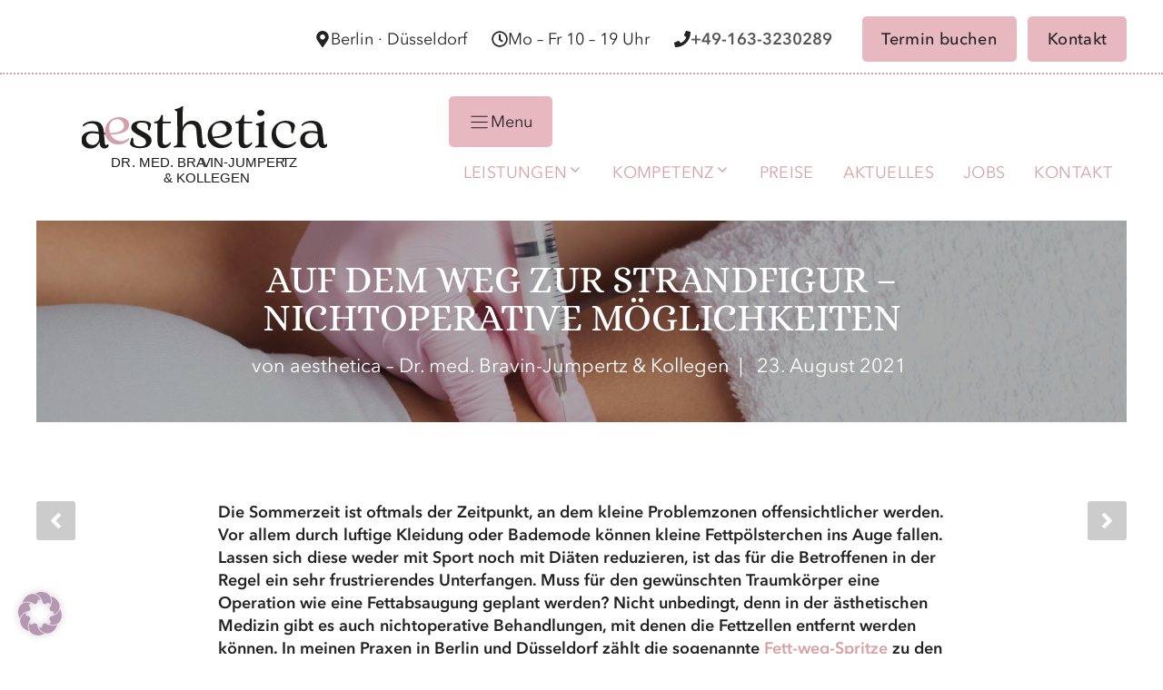

--- FILE ---
content_type: text/html; charset=UTF-8
request_url: https://doktor-bravin.de/auf-dem-weg-zur-strandfigur-nichtoperative-moeglichkeiten/
body_size: 26678
content:
<!DOCTYPE html>
<html lang="de">
<head>
	<meta charset="UTF-8">
	<meta name='robots' content='index, follow, max-image-preview:large, max-snippet:-1, max-video-preview:-1' />
<meta name="viewport" content="width=device-width, initial-scale=1">
	<!-- This site is optimized with the Yoast SEO plugin v26.5 - https://yoast.com/wordpress/plugins/seo/ -->
	<title>Auf dem weg zur Traumfigur ohne OP | Dr. Bravin-Jumpertz</title>
	<meta name="description" content="Fett-weg-Spritze in Berlin &amp; Düsseldorf ➤ Schöne Figur ohne OP ✓ schonend ✓ Erfahrene Experten ☎ 0211 984 39 048 ✓ Jetzt Termin vereinbaren!" />
	<link rel="canonical" href="https://doktor-bravin.de/auf-dem-weg-zur-strandfigur-nichtoperative-moeglichkeiten/" />
	<meta property="og:locale" content="de_DE" />
	<meta property="og:type" content="article" />
	<meta property="og:title" content="Auf dem weg zur Traumfigur ohne OP | Dr. Bravin-Jumpertz" />
	<meta property="og:description" content="Fett-weg-Spritze in Berlin &amp; Düsseldorf ➤ Schöne Figur ohne OP ✓ schonend ✓ Erfahrene Experten ☎ 0211 984 39 048 ✓ Jetzt Termin vereinbaren!" />
	<meta property="og:url" content="https://doktor-bravin.de/auf-dem-weg-zur-strandfigur-nichtoperative-moeglichkeiten/" />
	<meta property="og:site_name" content="aesthetica" />
	<meta property="article:publisher" content="https://www.facebook.com/DrBravin/" />
	<meta property="article:published_time" content="2021-08-23T07:27:00+00:00" />
	<meta property="article:modified_time" content="2025-09-01T13:41:52+00:00" />
	<meta property="og:image" content="https://doktor-bravin.de/wp-content/uploads/fett-weg-spritze_bravin-jumpertz.jpg" />
	<meta property="og:image:width" content="2560" />
	<meta property="og:image:height" content="1024" />
	<meta property="og:image:type" content="image/jpeg" />
	<meta name="author" content="praxis" />
	<meta name="twitter:card" content="summary_large_image" />
	<meta name="twitter:label1" content="Geschrieben von" />
	<meta name="twitter:data1" content="praxis" />
	<meta name="twitter:label2" content="Geschätzte Lesezeit" />
	<meta name="twitter:data2" content="5 Minuten" />
	<script type="application/ld+json" class="yoast-schema-graph">{"@context":"https://schema.org","@graph":[{"@type":"Article","@id":"https://doktor-bravin.de/auf-dem-weg-zur-strandfigur-nichtoperative-moeglichkeiten/#article","isPartOf":{"@id":"https://doktor-bravin.de/auf-dem-weg-zur-strandfigur-nichtoperative-moeglichkeiten/"},"author":{"name":"praxis","@id":"https://doktor-bravin.de/#/schema/person/afc79ca1aed13173dedd631c46349be7"},"headline":"Auf dem Weg zur Strandfigur – nichtoperative Möglichkeiten","datePublished":"2021-08-23T07:27:00+00:00","dateModified":"2025-09-01T13:41:52+00:00","mainEntityOfPage":{"@id":"https://doktor-bravin.de/auf-dem-weg-zur-strandfigur-nichtoperative-moeglichkeiten/"},"wordCount":780,"publisher":{"@id":"https://doktor-bravin.de/#organization"},"image":{"@id":"https://doktor-bravin.de/auf-dem-weg-zur-strandfigur-nichtoperative-moeglichkeiten/#primaryimage"},"thumbnailUrl":"https://doktor-bravin.de/wp-content/uploads/fett-weg-spritze_bravin-jumpertz.jpg","articleSection":["Aktuelle News"],"inLanguage":"de"},{"@type":"WebPage","@id":"https://doktor-bravin.de/auf-dem-weg-zur-strandfigur-nichtoperative-moeglichkeiten/","url":"https://doktor-bravin.de/auf-dem-weg-zur-strandfigur-nichtoperative-moeglichkeiten/","name":"Auf dem weg zur Traumfigur ohne OP | Dr. Bravin-Jumpertz","isPartOf":{"@id":"https://doktor-bravin.de/#website"},"primaryImageOfPage":{"@id":"https://doktor-bravin.de/auf-dem-weg-zur-strandfigur-nichtoperative-moeglichkeiten/#primaryimage"},"image":{"@id":"https://doktor-bravin.de/auf-dem-weg-zur-strandfigur-nichtoperative-moeglichkeiten/#primaryimage"},"thumbnailUrl":"https://doktor-bravin.de/wp-content/uploads/fett-weg-spritze_bravin-jumpertz.jpg","datePublished":"2021-08-23T07:27:00+00:00","dateModified":"2025-09-01T13:41:52+00:00","description":"Fett-weg-Spritze in Berlin & Düsseldorf ➤ Schöne Figur ohne OP ✓ schonend ✓ Erfahrene Experten ☎ 0211 984 39 048 ✓ Jetzt Termin vereinbaren!","breadcrumb":{"@id":"https://doktor-bravin.de/auf-dem-weg-zur-strandfigur-nichtoperative-moeglichkeiten/#breadcrumb"},"inLanguage":"de","potentialAction":[{"@type":"ReadAction","target":["https://doktor-bravin.de/auf-dem-weg-zur-strandfigur-nichtoperative-moeglichkeiten/"]}]},{"@type":"ImageObject","inLanguage":"de","@id":"https://doktor-bravin.de/auf-dem-weg-zur-strandfigur-nichtoperative-moeglichkeiten/#primaryimage","url":"https://doktor-bravin.de/wp-content/uploads/fett-weg-spritze_bravin-jumpertz.jpg","contentUrl":"https://doktor-bravin.de/wp-content/uploads/fett-weg-spritze_bravin-jumpertz.jpg","width":2560,"height":1024,"caption":"Fett-weg-Spritze Dr. Bravin-Jumpertz"},{"@type":"BreadcrumbList","@id":"https://doktor-bravin.de/auf-dem-weg-zur-strandfigur-nichtoperative-moeglichkeiten/#breadcrumb","itemListElement":[{"@type":"ListItem","position":1,"name":"Startseite","item":"https://doktor-bravin.de/"},{"@type":"ListItem","position":2,"name":"Aktuelles","item":"https://doktor-bravin.de/aktuelles/"},{"@type":"ListItem","position":3,"name":"Auf dem Weg zur Strandfigur – nichtoperative Möglichkeiten"}]},{"@type":"WebSite","@id":"https://doktor-bravin.de/#website","url":"https://doktor-bravin.de/","name":"aesthetica - Ästhetik trifft Präzision","description":"Schönheit ohne OP – Anti-Aging-Praxis Berlin &amp; Düsseldorf","publisher":{"@id":"https://doktor-bravin.de/#organization"},"alternateName":"aesthetica – Ihre Schönheit in besten Händen","potentialAction":[{"@type":"SearchAction","target":{"@type":"EntryPoint","urlTemplate":"https://doktor-bravin.de/?s={search_term_string}"},"query-input":{"@type":"PropertyValueSpecification","valueRequired":true,"valueName":"search_term_string"}}],"inLanguage":"de"},{"@type":"Organization","@id":"https://doktor-bravin.de/#organization","name":"aesthetica","url":"https://doktor-bravin.de/","logo":{"@type":"ImageObject","inLanguage":"de","@id":"https://doktor-bravin.de/#/schema/logo/image/","url":"https://doktor-bravin.de/wp-content/uploads/aesthetica-Logo.svg","contentUrl":"https://doktor-bravin.de/wp-content/uploads/aesthetica-Logo.svg","width":100,"height":100,"caption":"aesthetica"},"image":{"@id":"https://doktor-bravin.de/#/schema/logo/image/"},"sameAs":["https://www.facebook.com/DrBravin/","https://www.instagram.com/drbravinjumpertz/","https://www.youtube.com/channel/UCCyPZm2gPrbQNszNLyrgYZw"]},{"@type":"Person","@id":"https://doktor-bravin.de/#/schema/person/afc79ca1aed13173dedd631c46349be7","name":"praxis","sameAs":["https://doktor-bravin.de"],"url":"#"}]}</script>
	<!-- / Yoast SEO plugin. -->


<link rel="alternate" title="oEmbed (JSON)" type="application/json+oembed" href="https://doktor-bravin.de/wp-json/oembed/1.0/embed?url=https%3A%2F%2Fdoktor-bravin.de%2Fauf-dem-weg-zur-strandfigur-nichtoperative-moeglichkeiten%2F" />
<link rel="alternate" title="oEmbed (XML)" type="text/xml+oembed" href="https://doktor-bravin.de/wp-json/oembed/1.0/embed?url=https%3A%2F%2Fdoktor-bravin.de%2Fauf-dem-weg-zur-strandfigur-nichtoperative-moeglichkeiten%2F&#038;format=xml" />
<style id='wp-img-auto-sizes-contain-inline-css'>
img:is([sizes=auto i],[sizes^="auto," i]){contain-intrinsic-size:3000px 1500px}
/*# sourceURL=wp-img-auto-sizes-contain-inline-css */
</style>
<style id='wp-block-library-inline-css'>
:root{--wp-block-synced-color:#7a00df;--wp-block-synced-color--rgb:122,0,223;--wp-bound-block-color:var(--wp-block-synced-color);--wp-editor-canvas-background:#ddd;--wp-admin-theme-color:#007cba;--wp-admin-theme-color--rgb:0,124,186;--wp-admin-theme-color-darker-10:#006ba1;--wp-admin-theme-color-darker-10--rgb:0,107,160.5;--wp-admin-theme-color-darker-20:#005a87;--wp-admin-theme-color-darker-20--rgb:0,90,135;--wp-admin-border-width-focus:2px}@media (min-resolution:192dpi){:root{--wp-admin-border-width-focus:1.5px}}.wp-element-button{cursor:pointer}:root .has-very-light-gray-background-color{background-color:#eee}:root .has-very-dark-gray-background-color{background-color:#313131}:root .has-very-light-gray-color{color:#eee}:root .has-very-dark-gray-color{color:#313131}:root .has-vivid-green-cyan-to-vivid-cyan-blue-gradient-background{background:linear-gradient(135deg,#00d084,#0693e3)}:root .has-purple-crush-gradient-background{background:linear-gradient(135deg,#34e2e4,#4721fb 50%,#ab1dfe)}:root .has-hazy-dawn-gradient-background{background:linear-gradient(135deg,#faaca8,#dad0ec)}:root .has-subdued-olive-gradient-background{background:linear-gradient(135deg,#fafae1,#67a671)}:root .has-atomic-cream-gradient-background{background:linear-gradient(135deg,#fdd79a,#004a59)}:root .has-nightshade-gradient-background{background:linear-gradient(135deg,#330968,#31cdcf)}:root .has-midnight-gradient-background{background:linear-gradient(135deg,#020381,#2874fc)}:root{--wp--preset--font-size--normal:16px;--wp--preset--font-size--huge:42px}.has-regular-font-size{font-size:1em}.has-larger-font-size{font-size:2.625em}.has-normal-font-size{font-size:var(--wp--preset--font-size--normal)}.has-huge-font-size{font-size:var(--wp--preset--font-size--huge)}.has-text-align-center{text-align:center}.has-text-align-left{text-align:left}.has-text-align-right{text-align:right}.has-fit-text{white-space:nowrap!important}#end-resizable-editor-section{display:none}.aligncenter{clear:both}.items-justified-left{justify-content:flex-start}.items-justified-center{justify-content:center}.items-justified-right{justify-content:flex-end}.items-justified-space-between{justify-content:space-between}.screen-reader-text{border:0;clip-path:inset(50%);height:1px;margin:-1px;overflow:hidden;padding:0;position:absolute;width:1px;word-wrap:normal!important}.screen-reader-text:focus{background-color:#ddd;clip-path:none;color:#444;display:block;font-size:1em;height:auto;left:5px;line-height:normal;padding:15px 23px 14px;text-decoration:none;top:5px;width:auto;z-index:100000}html :where(.has-border-color){border-style:solid}html :where([style*=border-top-color]){border-top-style:solid}html :where([style*=border-right-color]){border-right-style:solid}html :where([style*=border-bottom-color]){border-bottom-style:solid}html :where([style*=border-left-color]){border-left-style:solid}html :where([style*=border-width]){border-style:solid}html :where([style*=border-top-width]){border-top-style:solid}html :where([style*=border-right-width]){border-right-style:solid}html :where([style*=border-bottom-width]){border-bottom-style:solid}html :where([style*=border-left-width]){border-left-style:solid}html :where(img[class*=wp-image-]){height:auto;max-width:100%}:where(figure){margin:0 0 1em}html :where(.is-position-sticky){--wp-admin--admin-bar--position-offset:var(--wp-admin--admin-bar--height,0px)}@media screen and (max-width:600px){html :where(.is-position-sticky){--wp-admin--admin-bar--position-offset:0px}}

/*# sourceURL=wp-block-library-inline-css */
</style><style id='wp-block-paragraph-inline-css'>
.is-small-text{font-size:.875em}.is-regular-text{font-size:1em}.is-large-text{font-size:2.25em}.is-larger-text{font-size:3em}.has-drop-cap:not(:focus):first-letter{float:left;font-size:8.4em;font-style:normal;font-weight:100;line-height:.68;margin:.05em .1em 0 0;text-transform:uppercase}body.rtl .has-drop-cap:not(:focus):first-letter{float:none;margin-left:.1em}p.has-drop-cap.has-background{overflow:hidden}:root :where(p.has-background){padding:1.25em 2.375em}:where(p.has-text-color:not(.has-link-color)) a{color:inherit}p.has-text-align-left[style*="writing-mode:vertical-lr"],p.has-text-align-right[style*="writing-mode:vertical-rl"]{rotate:180deg}
/*# sourceURL=https://doktor-bravin.de/wp-includes/blocks/paragraph/style.min.css */
</style>
<style id='global-styles-inline-css'>
:root{--wp--preset--aspect-ratio--square: 1;--wp--preset--aspect-ratio--4-3: 4/3;--wp--preset--aspect-ratio--3-4: 3/4;--wp--preset--aspect-ratio--3-2: 3/2;--wp--preset--aspect-ratio--2-3: 2/3;--wp--preset--aspect-ratio--16-9: 16/9;--wp--preset--aspect-ratio--9-16: 9/16;--wp--preset--color--black: #000000;--wp--preset--color--cyan-bluish-gray: #abb8c3;--wp--preset--color--white: var(--white);--wp--preset--color--pale-pink: #f78da7;--wp--preset--color--vivid-red: #cf2e2e;--wp--preset--color--luminous-vivid-orange: #ff6900;--wp--preset--color--luminous-vivid-amber: #fcb900;--wp--preset--color--light-green-cyan: #7bdcb5;--wp--preset--color--vivid-green-cyan: #00d084;--wp--preset--color--pale-cyan-blue: #8ed1fc;--wp--preset--color--vivid-cyan-blue: #0693e3;--wp--preset--color--vivid-purple: #9b51e0;--wp--preset--color--contrast: var(--contrast);--wp--preset--color--contrast-2: var(--contrast-2);--wp--preset--color--contrast-3: var(--contrast-3);--wp--preset--color--base: var(--base);--wp--preset--color--base-2: var(--base-2);--wp--preset--color--rosa-extralight: var(--rosa-extralight);--wp--preset--color--rosa-light: var(--rosa-light);--wp--preset--color--rosa: var(--rosa);--wp--preset--color--rosa-dark: var(--rosa-dark);--wp--preset--color--rosa-extradark: var(--rosa-extradark);--wp--preset--color--focus: var(--focus);--wp--preset--color--red: var(--red);--wp--preset--color--orange: var(--orange);--wp--preset--color--green: var(--green);--wp--preset--gradient--vivid-cyan-blue-to-vivid-purple: linear-gradient(135deg,rgb(6,147,227) 0%,rgb(155,81,224) 100%);--wp--preset--gradient--light-green-cyan-to-vivid-green-cyan: linear-gradient(135deg,rgb(122,220,180) 0%,rgb(0,208,130) 100%);--wp--preset--gradient--luminous-vivid-amber-to-luminous-vivid-orange: linear-gradient(135deg,rgb(252,185,0) 0%,rgb(255,105,0) 100%);--wp--preset--gradient--luminous-vivid-orange-to-vivid-red: linear-gradient(135deg,rgb(255,105,0) 0%,rgb(207,46,46) 100%);--wp--preset--gradient--very-light-gray-to-cyan-bluish-gray: linear-gradient(135deg,rgb(238,238,238) 0%,rgb(169,184,195) 100%);--wp--preset--gradient--cool-to-warm-spectrum: linear-gradient(135deg,rgb(74,234,220) 0%,rgb(151,120,209) 20%,rgb(207,42,186) 40%,rgb(238,44,130) 60%,rgb(251,105,98) 80%,rgb(254,248,76) 100%);--wp--preset--gradient--blush-light-purple: linear-gradient(135deg,rgb(255,206,236) 0%,rgb(152,150,240) 100%);--wp--preset--gradient--blush-bordeaux: linear-gradient(135deg,rgb(254,205,165) 0%,rgb(254,45,45) 50%,rgb(107,0,62) 100%);--wp--preset--gradient--luminous-dusk: linear-gradient(135deg,rgb(255,203,112) 0%,rgb(199,81,192) 50%,rgb(65,88,208) 100%);--wp--preset--gradient--pale-ocean: linear-gradient(135deg,rgb(255,245,203) 0%,rgb(182,227,212) 50%,rgb(51,167,181) 100%);--wp--preset--gradient--electric-grass: linear-gradient(135deg,rgb(202,248,128) 0%,rgb(113,206,126) 100%);--wp--preset--gradient--midnight: linear-gradient(135deg,rgb(2,3,129) 0%,rgb(40,116,252) 100%);--wp--preset--font-size--small: 13px;--wp--preset--font-size--medium: 20px;--wp--preset--font-size--large: 36px;--wp--preset--font-size--x-large: 42px;--wp--preset--spacing--20: 0.44rem;--wp--preset--spacing--30: 0.67rem;--wp--preset--spacing--40: 1rem;--wp--preset--spacing--50: 1.5rem;--wp--preset--spacing--60: 2.25rem;--wp--preset--spacing--70: 3.38rem;--wp--preset--spacing--80: 5.06rem;--wp--preset--shadow--natural: 6px 6px 9px rgba(0, 0, 0, 0.2);--wp--preset--shadow--deep: 12px 12px 50px rgba(0, 0, 0, 0.4);--wp--preset--shadow--sharp: 6px 6px 0px rgba(0, 0, 0, 0.2);--wp--preset--shadow--outlined: 6px 6px 0px -3px rgb(255, 255, 255), 6px 6px rgb(0, 0, 0);--wp--preset--shadow--crisp: 6px 6px 0px rgb(0, 0, 0);}:where(.is-layout-flex){gap: 0.5em;}:where(.is-layout-grid){gap: 0.5em;}body .is-layout-flex{display: flex;}.is-layout-flex{flex-wrap: wrap;align-items: center;}.is-layout-flex > :is(*, div){margin: 0;}body .is-layout-grid{display: grid;}.is-layout-grid > :is(*, div){margin: 0;}:where(.wp-block-columns.is-layout-flex){gap: 2em;}:where(.wp-block-columns.is-layout-grid){gap: 2em;}:where(.wp-block-post-template.is-layout-flex){gap: 1.25em;}:where(.wp-block-post-template.is-layout-grid){gap: 1.25em;}.has-black-color{color: var(--wp--preset--color--black) !important;}.has-cyan-bluish-gray-color{color: var(--wp--preset--color--cyan-bluish-gray) !important;}.has-white-color{color: var(--wp--preset--color--white) !important;}.has-pale-pink-color{color: var(--wp--preset--color--pale-pink) !important;}.has-vivid-red-color{color: var(--wp--preset--color--vivid-red) !important;}.has-luminous-vivid-orange-color{color: var(--wp--preset--color--luminous-vivid-orange) !important;}.has-luminous-vivid-amber-color{color: var(--wp--preset--color--luminous-vivid-amber) !important;}.has-light-green-cyan-color{color: var(--wp--preset--color--light-green-cyan) !important;}.has-vivid-green-cyan-color{color: var(--wp--preset--color--vivid-green-cyan) !important;}.has-pale-cyan-blue-color{color: var(--wp--preset--color--pale-cyan-blue) !important;}.has-vivid-cyan-blue-color{color: var(--wp--preset--color--vivid-cyan-blue) !important;}.has-vivid-purple-color{color: var(--wp--preset--color--vivid-purple) !important;}.has-black-background-color{background-color: var(--wp--preset--color--black) !important;}.has-cyan-bluish-gray-background-color{background-color: var(--wp--preset--color--cyan-bluish-gray) !important;}.has-white-background-color{background-color: var(--wp--preset--color--white) !important;}.has-pale-pink-background-color{background-color: var(--wp--preset--color--pale-pink) !important;}.has-vivid-red-background-color{background-color: var(--wp--preset--color--vivid-red) !important;}.has-luminous-vivid-orange-background-color{background-color: var(--wp--preset--color--luminous-vivid-orange) !important;}.has-luminous-vivid-amber-background-color{background-color: var(--wp--preset--color--luminous-vivid-amber) !important;}.has-light-green-cyan-background-color{background-color: var(--wp--preset--color--light-green-cyan) !important;}.has-vivid-green-cyan-background-color{background-color: var(--wp--preset--color--vivid-green-cyan) !important;}.has-pale-cyan-blue-background-color{background-color: var(--wp--preset--color--pale-cyan-blue) !important;}.has-vivid-cyan-blue-background-color{background-color: var(--wp--preset--color--vivid-cyan-blue) !important;}.has-vivid-purple-background-color{background-color: var(--wp--preset--color--vivid-purple) !important;}.has-black-border-color{border-color: var(--wp--preset--color--black) !important;}.has-cyan-bluish-gray-border-color{border-color: var(--wp--preset--color--cyan-bluish-gray) !important;}.has-white-border-color{border-color: var(--wp--preset--color--white) !important;}.has-pale-pink-border-color{border-color: var(--wp--preset--color--pale-pink) !important;}.has-vivid-red-border-color{border-color: var(--wp--preset--color--vivid-red) !important;}.has-luminous-vivid-orange-border-color{border-color: var(--wp--preset--color--luminous-vivid-orange) !important;}.has-luminous-vivid-amber-border-color{border-color: var(--wp--preset--color--luminous-vivid-amber) !important;}.has-light-green-cyan-border-color{border-color: var(--wp--preset--color--light-green-cyan) !important;}.has-vivid-green-cyan-border-color{border-color: var(--wp--preset--color--vivid-green-cyan) !important;}.has-pale-cyan-blue-border-color{border-color: var(--wp--preset--color--pale-cyan-blue) !important;}.has-vivid-cyan-blue-border-color{border-color: var(--wp--preset--color--vivid-cyan-blue) !important;}.has-vivid-purple-border-color{border-color: var(--wp--preset--color--vivid-purple) !important;}.has-vivid-cyan-blue-to-vivid-purple-gradient-background{background: var(--wp--preset--gradient--vivid-cyan-blue-to-vivid-purple) !important;}.has-light-green-cyan-to-vivid-green-cyan-gradient-background{background: var(--wp--preset--gradient--light-green-cyan-to-vivid-green-cyan) !important;}.has-luminous-vivid-amber-to-luminous-vivid-orange-gradient-background{background: var(--wp--preset--gradient--luminous-vivid-amber-to-luminous-vivid-orange) !important;}.has-luminous-vivid-orange-to-vivid-red-gradient-background{background: var(--wp--preset--gradient--luminous-vivid-orange-to-vivid-red) !important;}.has-very-light-gray-to-cyan-bluish-gray-gradient-background{background: var(--wp--preset--gradient--very-light-gray-to-cyan-bluish-gray) !important;}.has-cool-to-warm-spectrum-gradient-background{background: var(--wp--preset--gradient--cool-to-warm-spectrum) !important;}.has-blush-light-purple-gradient-background{background: var(--wp--preset--gradient--blush-light-purple) !important;}.has-blush-bordeaux-gradient-background{background: var(--wp--preset--gradient--blush-bordeaux) !important;}.has-luminous-dusk-gradient-background{background: var(--wp--preset--gradient--luminous-dusk) !important;}.has-pale-ocean-gradient-background{background: var(--wp--preset--gradient--pale-ocean) !important;}.has-electric-grass-gradient-background{background: var(--wp--preset--gradient--electric-grass) !important;}.has-midnight-gradient-background{background: var(--wp--preset--gradient--midnight) !important;}.has-small-font-size{font-size: var(--wp--preset--font-size--small) !important;}.has-medium-font-size{font-size: var(--wp--preset--font-size--medium) !important;}.has-large-font-size{font-size: var(--wp--preset--font-size--large) !important;}.has-x-large-font-size{font-size: var(--wp--preset--font-size--x-large) !important;}
/*# sourceURL=global-styles-inline-css */
</style>

<style id='classic-theme-styles-inline-css'>
/*! This file is auto-generated */
.wp-block-button__link{color:#fff;background-color:#32373c;border-radius:9999px;box-shadow:none;text-decoration:none;padding:calc(.667em + 2px) calc(1.333em + 2px);font-size:1.125em}.wp-block-file__button{background:#32373c;color:#fff;text-decoration:none}
/*# sourceURL=/wp-includes/css/classic-themes.min.css */
</style>
<style id='generateblocks-inline-css'>
:root{--gb-container-width:1200px;}.gb-container .wp-block-image img{vertical-align:middle;}.gb-grid-wrapper .wp-block-image{margin-bottom:0;}.gb-highlight{background:none;}.gb-shape{line-height:0;}.gb-container-link{position:absolute;top:0;right:0;bottom:0;left:0;z-index:99;}.gb-text-8fb45970{align-items:center;column-gap:0.5em;display:inline-flex;margin-bottom:0px}.gb-text-8fb45970 .gb-shape svg{width:1em;height:1em;fill:currentColor}.gb-text-f23964f7{align-items:center;column-gap:0.5em;display:inline-flex;margin-bottom:0px;margin-left:1.5em}.gb-text-f23964f7 .gb-shape svg{width:1em;height:1em;fill:currentColor}.gb-text-41875369{align-items:center;column-gap:0.5em;display:inline-flex;margin-bottom:0px;margin-left:1.5em}.gb-text-41875369 a:is(:hover,:focus){color:var(--contrast);text-decoration:underline}.gb-text-41875369 .gb-shape svg{width:1em;height:1em;fill:currentColor}.gb-text-41875369 a{color:var(--contrast-2)}.gb-text-41ccce71{margin-left:1.8em;padding:0.6em 1em}.gb-text-0719fa80{margin-left:0.7em;padding:0.6em 1em}.gb-text-d72b1057{align-items:center;column-gap:0.5em;display:inline-flex;margin-bottom:0px;margin-left:2em}.gb-text-d72b1057 .gb-shape svg{width:1em;height:1em;fill:currentColor}@media (min-width:1025px){.gb-text-d72b1057{display:none !important}}@media (max-width:1024px){.gb-text-d72b1057{color:var(--contrast);margin-left:0em}}@media (max-width:767px){.gb-text-d72b1057{color:var(--contrast)}}.gb-text-1e5d7d51{align-items:center;column-gap:0.5em;display:inline-flex;margin-bottom:0px;margin-left:2em}.gb-text-1e5d7d51 .gb-shape svg{width:1em;height:1em;fill:currentColor}@media (min-width:1025px){.gb-text-1e5d7d51{display:none !important}}@media (max-width:1024px){.gb-text-1e5d7d51{color:var(--contrast);margin-left:0em}}@media (max-width:767px){.gb-text-1e5d7d51{color:var(--contrast)}}.gb-text-8d8cbdb7{align-items:center;column-gap:0.5em;display:inline-flex;margin-bottom:0px;margin-left:2em}.gb-text-8d8cbdb7 .gb-shape svg{width:1em;height:1em;fill:currentColor}@media (min-width:1025px){.gb-text-8d8cbdb7{display:none !important}}@media (max-width:1024px){.gb-text-8d8cbdb7{color:var(--contrast);margin-left:0em}}@media (max-width:767px){.gb-text-8d8cbdb7{color:var(--contrast)}}.gb-text-70e3571e{align-items:center;column-gap:0.5em;display:inline-flex;margin-bottom:0px;margin-left:2em}.gb-text-70e3571e .gb-shape svg{width:1em;height:1em;fill:currentColor}.gb-text-70e3571e a{color:var(--contrast-2)}@media (min-width:1025px){.gb-text-70e3571e{display:none !important}}@media (max-width:1024px){.gb-text-70e3571e{color:var(--contrast);margin-left:0em}.gb-text-70e3571e a{color:var(--contrast)}}@media (max-width:767px){.gb-text-70e3571e{color:var(--contrast)}.gb-text-70e3571e a{color:var(--contrast)}}.gb-text-2b75880e{margin-left:2em;padding:0.6em 1em}@media (min-width:1025px){.gb-text-2b75880e{display:none !important}}@media (max-width:1024px){.gb-text-2b75880e{background-color:var(--base);margin-left:0em}}.gb-text-c3a99c76{margin-left:0.7em;padding:0.6em 1em}@media (min-width:1025px){.gb-text-c3a99c76{display:none !important}}@media (max-width:1024px){.gb-text-c3a99c76{background-color:var(--base)}}@media (min-width:1025px){.gb-text-22a2982f{display:none !important}}@media (max-width:1024px){.gb-text-22a2982f{display:none !important}}@media (min-width:1025px){.gb-text-f259f406{display:none !important}}@media (max-width:1024px){.gb-text-f259f406{display:none !important}}@media (min-width:1025px){.gb-text-5190e2ef{display:none !important}}@media (max-width:1024px){.gb-text-5190e2ef{display:none !important}}@media (min-width:1025px){.gb-text-8ba188ba{display:none !important}}@media (max-width:1024px){.gb-text-8ba188ba{display:none !important}}@media (min-width:1025px){.gb-text-fec7de9e{display:none !important}}@media (max-width:1024px){.gb-text-fec7de9e{display:none !important}}@media (min-width:1025px){.gb-text-6990c685{display:none !important}}@media (max-width:1024px){.gb-text-6990c685{display:none !important}}.gb-text-971fdac7{margin-bottom:0.5em}.gb-text-971fdac7 .gb-shape svg{width:1em;height:1em;margin-right:0.8em}.gb-text-971fdac7 a{color:var(--contrast-2)}.gb-text-e07d8b63{margin-bottom:0.5em}.gb-text-e07d8b63 .gb-shape svg{width:1em;height:1em;margin-right:0.8em}.gb-text-e07d8b63 a{color:var(--contrast-2)}.gb-text-b30780b5{margin-bottom:0.5em}.gb-text-b30780b5 .gb-shape svg{width:1em;height:1em;margin-right:0.8em}.gb-text-b30780b5 a{color:var(--contrast-2)}.gb-text-a950749c{margin-bottom:0.5em}.gb-text-a950749c .gb-shape svg{width:1em;height:1em;margin-right:0.8em}.gb-text-a950749c a{color:var(--contrast-2)}.gb-text-ee367d5a{margin-bottom:0.5em}.gb-text-ee367d5a .gb-shape svg{width:1em;height:1em;margin-right:0.8em}.gb-text-ee367d5a a{color:var(--contrast-2)}.gb-text-27749e57{margin-bottom:0.5em}.gb-text-27749e57 .gb-shape svg{width:1em;height:1em;margin-right:0.8em}.gb-text-27749e57 a{color:var(--contrast-2)}.gb-text-d2c52bd7{margin-bottom:0.5em}.gb-text-d2c52bd7 .gb-shape svg{width:1em;height:1em;margin-right:0.8em}.gb-text-d2c52bd7 a{color:var(--contrast-2)}.gb-text-1662ddfe{margin-bottom:0.5em}.gb-text-1662ddfe .gb-shape svg{width:1em;height:1em;margin-right:0.8em}.gb-text-1662ddfe a{color:var(--contrast-2)}.gb-text-f70b5d40{color:var(--contrast-3);font-size:0.92em;margin-bottom:0px;text-align:center}.gb-text-b5485fcf{color:var(--contrast-3);margin-bottom:0px;text-align:center}.gb-text-b5485fcf a{color:var(--contrast-3)}.gb-text-b5485fcf a:is(:hover,:focus){color:var(--white)}.gb-text-01973b11{color:var(--white);text-align:center}.gb-text-056df504{color:var(--white);font-size:1.2em;margin-top:0.8em}@media (max-width:767px){.gb-text-056df504{display:none !important}}.gb-text-e0e2136a{color:var(--white);font-size:1.2em;margin-top:0.8em}@media (min-width:1025px){.gb-text-e0e2136a{display:none !important}}@media (max-width:1024px) and (min-width:768px){.gb-text-e0e2136a{display:none !important}}@media (max-width:767px){.gb-text-e0e2136a{color:var(--contrast-2);font-size:0.9em;margin-top:2.4em;text-align:center}}.gb-text-ad31e5aa .gb-shape svg{color:var(--white)}@media (max-width:1024px){.gb-text-ad31e5aa{border-bottom-left-radius:0px;border-top-left-radius:0px}}@media (max-width:1024px){.gb-text-d7b2240f{border-bottom-right-radius:0px;border-top-right-radius:0px}}.gb-element-09ec954a{align-items:center;background-color:var(--white);display:flex;justify-content:flex-end;justify-items:end;border-bottom:2px dotted var(--rosa);padding:18px 40px 12px 40px}@media (max-width:1024px){.gb-element-09ec954a{display:none !important}}.gb-element-ead41c89{align-items:center;background-color:var(--white);display:flex;justify-content:space-between;max-width:100vw;width:100%;padding:24px 90px}@media (max-width:1480px){.gb-element-ead41c89{padding-right:40px}}@media (max-width:1024px){.gb-element-ead41c89{display:flex;padding-left:40px;padding-right:40px;padding-top:36px}}@media (max-width:767px){.gb-element-ead41c89{padding-left:30px;padding-right:30px}}.gb-element-2675534b{display:block;margin-right:2.5em}@media (max-width:1024px){.gb-element-2b5286c7{align-items:center;display:flex;flex-direction:column;max-width:100%;padding-left:30px;padding-right:30px;width:480px}}@media (max-width:1024px){.gb-element-bd0bdc7d{align-items:flex-start;display:flex;flex-direction:column;margin-bottom:1.8em;margin-top:1.8em;row-gap:0.8em}}@media (max-width:767px){.gb-element-bd0bdc7d{display:flex;row-gap:0.2em}}@media (max-width:1024px){.gb-element-c8cd1bc7{margin-top:1em}}@media (min-width:1025px){.gb-element-ef5bf6cb{display:none !important}}@media (max-width:1024px){.gb-element-ef5bf6cb{column-gap:1.2em;display:flex;margin-top:4em}}.gb-element-01461dde{display:block}.gb-element-5244ed7e{display:block}.gb-element-1d545d06{display:block}.gb-element-3587ab77{align-items:center;column-gap:1em;display:flex;margin-left:auto}@media (max-width:1480px){.gb-element-3587ab77{display:none}}@media (max-width:1024px){.gb-element-3587ab77{display:none !important}}.gb-element-fd757ab7{display:block}.gb-element-d8aa1d25{display:block}.gb-element-d041d349{display:block}.gb-element-2607b0b4{background-color:var(--base-2);margin-top:8em;padding-bottom:2.4em;padding-top:2.4em}.gb-element-fd36dbdf{column-gap:1em;display:grid;grid-template-columns:repeat(3,minmax(0,1fr));row-gap:3.2em;width:100%}@media (max-width:1024px){.gb-element-fd36dbdf{display:grid;grid-template-columns:repeat(2,minmax(0,1fr))}}@media (max-width:767px){.gb-element-fd36dbdf{display:grid;grid-template-columns:repeat(1,minmax(0,1fr));margin-left:0px;row-gap:1em}}.gb-element-93822960{width:100%}@media (max-width:1024px) and (min-width:768px){.gb-element-93822960{display:none !important}}.gb-element-0e8ad5e6{width:100%}.gb-element-c052f552{width:100%}.gb-element-1fedc667{width:100%}@media (max-width:767px){.gb-element-1fedc667{display:none !important}}.gb-element-b5091ccb{align-items:center;column-gap:1em;display:flex}.gb-element-53ac59fa{width:100%}.gb-element-c418cda1{width:100%}@media (max-width:1024px){.gb-element-c418cda1{display:none !important}}.gb-element-ff700ae4{background-color:var(--contrast);padding-bottom:2.4em;padding-top:2.4em}.gb-element-f20938c9{align-items:center;display:flex;justify-content:space-between;margin-left:40px;margin-right:40px}@media (max-width:1024px){.gb-element-f20938c9{display:flex;flex-direction:column}}.gb-element-90668208{aspect-ratio:4;background-blend-mode:overlay;background-color:var(--contrast-2);background-image:var(--inline-bg-image);background-position:center;background-size:cover}@media (max-width:1440px){.gb-element-90668208{aspect-ratio:3.6}}@media (max-width:1024px){.gb-element-90668208{aspect-ratio:2.8}}@media (max-width:767px){.gb-element-90668208{aspect-ratio:1.4}}.gb-element-330dc0d2{padding:2.4em 2.4em 1.2em 2.4em}@media (max-width:767px){.gb-element-330dc0d2{padding-top:1.2em}}.gb-element-b27adfa0{position:relative}.gb-element-c6b500a8{display:flex;justify-content:space-between;padding-left:40px;padding-right:40px;position:fixed;width:100vw;z-index:999}@media (max-width:1024px){.gb-element-c6b500a8{padding-left:0px;padding-right:0px}}.gb-element-26e0a147{display:flex;justify-content:flex-end}.gb-element-6b4a4bf4{margin-left:auto;margin-right:auto}.gb-media-0285d52f{height:auto;max-width:100%;object-fit:cover;width:16em}.gb-media-0285d52f a{background-color:var(--white)}@media (max-width:1400px){.gb-media-0285d52f{width:15em}}@media (max-width:767px){.gb-media-0285d52f{min-width:0em;width:14em}}.gb-media-a46995f5{height:auto;max-width:100%;object-fit:cover;width:auto}@media (min-width:1025px){.gb-media-a46995f5{display:none !important}}@media (max-width:1024px){.gb-media-a46995f5{margin-bottom:2em;margin-top:7em;width:16em}}@media (width > 1200px) {.gb-navigation-34b3b880 .gb-menu-toggle {display: none;}}@media (max-width: 1200px) {.gb-navigation-34b3b880 .gb-menu-container:not(.gb-menu-container--toggled) {display: none;}}.gb-menu-toggle-5eb55095{align-items:center;background-color:var(--rosa-light);color:var(--contrast);column-gap:5px;display:flex;z-index:2;border-radius:5px;padding:0.8em 1.2em}.gb-menu-toggle-5eb55095:is(:hover,:focus){color:var(--white);background-color:var(--contrast)}.gb-menu-toggle-5eb55095 svg{width:25px;height:25px;fill:currentColor}@media (max-width:1024px){.gb-menu-toggle-5eb55095:is(:hover,:focus){background-color:var(--contrast)}}@media (max-width:767px){.gb-menu-toggle-5eb55095{border-radius:4px}}.gb-menu-container-9d21474e.gb-menu-container--mobile{background-color:var(--contrast-3);color:#ffffff;padding-bottom:60px;position:fixed}.gb-menu-container-9d21474e.gb-menu-container--mobile .gb-menu{flex-direction:column}@media (max-width:1480px){.gb-menu-container-9d21474e{margin-left:auto}}@media (max-width:1024px){.gb-menu-container-9d21474e{align-items:center;display:flex;flex-direction:column}}.gb-menu-229e766b{display:flex;flex-direction:row;flex-wrap:nowrap;list-style-type:none;margin:0px;padding:0px}@media (max-width:1024px){.gb-menu-229e766b{max-width:100%;padding-left:30px;padding-right:30px;width:480px}}.gb-menu-item-mi9e766b{color:var(--contrast-2);list-style-type:none;position:relative;margin:0px;padding:0px}.gb-menu-item-mi9e766b:is(.current-menu-item,.current-menu-item:hover,.current-menu-item:focus){background-color:var(--base-2);color:var(--contrast)}.gb-menu-item-mi9e766b:is(.current-menu-item,.current-menu-item:hover,.current-menu-item:focus-within){background-color:var(--base-2);color:var(--contrast)}.gb-menu-item-mi9e766b:is(:hover,:focus){background-color:var(--contrast);color:var(--white)}.gb-menu-item-mi9e766b:is(:hover,:focus-within){background-color:var(--contrast);color:var(--white)}.gb-menu-item-mi9e766b .gb-menu-link{display:flex;justify-content:space-between;align-items:center;text-decoration:none;column-gap:10px;font-weight:400;letter-spacing:0.02em;text-transform:uppercase;padding:1em 20px}.gb-menu-item-mi9e766b .gb-submenu-toggle{width:auto}@media (max-width:1400px){.gb-menu-item-mi9e766b .gb-menu-link{padding:0.9em 16px}}@media (max-width:1024px){.gb-menu-item-mi9e766b{background-color:var(--base);margin-bottom:4px}.gb-menu-item-mi9e766b .gb-menu-link{padding-right:20px}}.gb-sub-menu-sm9e766b{left:0px;min-width:12em;z-index:100;margin:0px;padding:0px}.gb-sub-menu-sm9e766b .menu-item .gb-menu-link{padding-right:2.4em;min-width:12em}.gb-sub-menu-sm9e766b .gb-sub-menu{top:0px;left:100%;white-space:nowrap;width:auto;padding-right:2em}.gb-sub-menu-sm9e766b .menu-item{background-color:var(--base-2);color:var(--contrast-2)}.gb-sub-menu-sm9e766b .menu-item .gb-menu-link{text-transform:none;padding-top:0.6em;padding-bottom:0.6em;white-space:nowrap}.gb-sub-menu-sm9e766b .menu-item:is(.current-menu-item,.current-menu-item:hover,.current-menu-item:focus-within){background-color:var(--base-2);color:var(--contrast)}.gb-sub-menu-sm9e766b .menu-item:is(:hover,:focus-within){background-color:var(--contrast-2);color:var(--white)}@media (max-width:1024px){.gb-sub-menu-sm9e766b{background-color:var(--base-2);color:var(--contrast)}.gb-sub-menu-sm9e766b .menu-item .gb-menu-link{padding-left:40px;padding-right:20px}.gb-sub-menu-sm9e766b .menu-item .menu-item .gb-menu-link{padding-left:60px}.gb-sub-menu-sm9e766b .gb-sub-menu{left:0%;background-color:var(--white)}.gb-sub-menu-sm9e766b .menu-item{margin-bottom:0px}.gb-sub-menu-sm9e766b .menu-item .gb-menu-link{background-color:var(--white);color:var(--contrast-2)}}.gb-shape-131da026{color:var(--contrast-2);display:inline-flex;transition:transform 0.5s ease 0s}.gb-shape-131da026:is(:hover,:focus){color:var(--contrast);transform:scale(1.25)}.gb-shape-131da026 svg{fill:currentColor;height:2.4em;width:2.4em}.gb-shape-65035c7e{color:var(--contrast-2);display:inline-flex;transition:transform 0.5s ease 0s}.gb-shape-65035c7e:is(:hover,:focus){color:var(--contrast);transform:scale(1.25)}.gb-shape-65035c7e svg{fill:currentColor;height:2.4em;width:2.4em}.gb-shape-b387d482{color:var(--contrast-2);display:inline-flex;transition:transform 0.5s ease 0s}.gb-shape-b387d482:is(:hover,:focus){color:var(--contrast);transform:scale(1.25)}.gb-shape-b387d482 svg{fill:currentColor;height:2.4em;width:2.4em}.gb-shape-fde28a18{color:var(--contrast-2);display:inline-flex}.gb-shape-fde28a18:is(:hover,:focus){color:var(--contrast);transform:scale(1.25);transition:all 0.5s ease 0s}.gb-shape-fde28a18 svg{fill:currentColor;height:2.4em;width:2.4em}.gb-shape-0abb2903{color:var(--contrast-2);display:inline-flex}.gb-shape-0abb2903:is(:hover,:focus){color:var(--contrast);transform:scale(1.25);transition:all 0.5s ease 0s}.gb-shape-0abb2903 svg{fill:currentColor;height:2.4em;width:2.4em}.gb-shape-a6694c01{color:var(--contrast-2);display:inline-flex;transition:transform 0.5s ease 0s}.gb-shape-a6694c01:is(:hover,:focus){color:var(--contrast);transform:scale(1.25)}.gb-shape-a6694c01 svg{fill:currentColor;height:2.4em;width:2.4em}
/*# sourceURL=generateblocks-inline-css */
</style>
<link rel='stylesheet' id='wpo_min-header-0-css' href='https://doktor-bravin.de/wp-content/cache/wpo-minify/1767978867/assets/wpo-minify-header-615b690c.min.css' media='all' />
<script src="https://doktor-bravin.de/wp-content/cache/wpo-minify/1767978867/assets/wpo-minify-header-dba838cc.min.js" id="wpo_min-header-0-js"></script>
<script data-borlabs-cookie-script-blocker-ignore>
if ('0' === '1' && ('0' === '1' || '1' === '1')) {
	window['gtag_enable_tcf_support'] = true;
}
window.dataLayer = window.dataLayer || [];
function gtag(){dataLayer.push(arguments);}
gtag('set', 'developer_id.dYjRjMm', true);
if('0' === '1' || '1' === '1') {
	if (window.BorlabsCookieGoogleConsentModeDefaultSet !== true) {
        let getCookieValue = function (name) {
            return document.cookie.match('(^|;)\\s*' + name + '\\s*=\\s*([^;]+)')?.pop() || '';
        };
        let cookieValue = getCookieValue('borlabs-cookie-gcs');
        let consentsFromCookie = {};
        if (cookieValue !== '') {
            consentsFromCookie = JSON.parse(decodeURIComponent(cookieValue));
        }
        let defaultValues = {
            'ad_storage': 'denied',
            'ad_user_data': 'denied',
            'ad_personalization': 'denied',
            'analytics_storage': 'denied',
            'functionality_storage': 'denied',
            'personalization_storage': 'denied',
            'security_storage': 'denied',
            'wait_for_update': 500,
        };
        gtag('consent', 'default', { ...defaultValues, ...consentsFromCookie });
    }
    window.BorlabsCookieGoogleConsentModeDefaultSet = true;
    let borlabsCookieConsentChangeHandler = function () {
        window.dataLayer = window.dataLayer || [];
        if (typeof gtag !== 'function') { function gtag(){dataLayer.push(arguments);} }

        let getCookieValue = function (name) {
            return document.cookie.match('(^|;)\\s*' + name + '\\s*=\\s*([^;]+)')?.pop() || '';
        };
        let cookieValue = getCookieValue('borlabs-cookie-gcs');
        let consentsFromCookie = {};
        if (cookieValue !== '') {
            consentsFromCookie = JSON.parse(decodeURIComponent(cookieValue));
        }

        consentsFromCookie.ad_storage = BorlabsCookie.Consents.hasConsent('google-ads') ? 'granted' : 'denied';
		consentsFromCookie.ad_user_data = BorlabsCookie.Consents.hasConsent('google-ads') ? 'granted' : 'denied';
		consentsFromCookie.ad_personalization = BorlabsCookie.Consents.hasConsent('google-ads') ? 'granted' : 'denied';

        BorlabsCookie.CookieLibrary.setCookie(
            'borlabs-cookie-gcs',
            JSON.stringify(consentsFromCookie),
            BorlabsCookie.Settings.automaticCookieDomainAndPath.value ? '' : BorlabsCookie.Settings.cookieDomain.value,
            BorlabsCookie.Settings.cookiePath.value,
            BorlabsCookie.Cookie.getPluginCookie().expires,
            BorlabsCookie.Settings.cookieSecure.value,
            BorlabsCookie.Settings.cookieSameSite.value
        );
    }
    document.addEventListener('borlabs-cookie-consent-saved', borlabsCookieConsentChangeHandler);
    document.addEventListener('borlabs-cookie-handle-unblock', borlabsCookieConsentChangeHandler);
}
if('0' === '1') {
    gtag("js", new Date());

    gtag("config", "AW-11111111111111");

    (function (w, d, s, i) {
    var f = d.getElementsByTagName(s)[0],
        j = d.createElement(s);
    j.async = true;
    j.src =
        "https://www.googletagmanager.com/gtag/js?id=" + i;
    f.parentNode.insertBefore(j, f);
    })(window, document, "script", "AW-11111111111111");
}
</script><script data-borlabs-cookie-script-blocker-ignore>
if ('0' === '1' && ('0' === '1' || '0' === '1')) {
    window['gtag_enable_tcf_support'] = true;
}
window.dataLayer = window.dataLayer || [];
if (typeof gtag !== 'function') {
    function gtag() {
        dataLayer.push(arguments);
    }
}
gtag('set', 'developer_id.dYjRjMm', true);
if ('0' === '1' || '0' === '1') {
    if (window.BorlabsCookieGoogleConsentModeDefaultSet !== true) {
        let getCookieValue = function (name) {
            return document.cookie.match('(^|;)\\s*' + name + '\\s*=\\s*([^;]+)')?.pop() || '';
        };
        let cookieValue = getCookieValue('borlabs-cookie-gcs');
        let consentsFromCookie = {};
        if (cookieValue !== '') {
            consentsFromCookie = JSON.parse(decodeURIComponent(cookieValue));
        }
        let defaultValues = {
            'ad_storage': 'denied',
            'ad_user_data': 'denied',
            'ad_personalization': 'denied',
            'analytics_storage': 'denied',
            'functionality_storage': 'denied',
            'personalization_storage': 'denied',
            'security_storage': 'denied',
            'wait_for_update': 500,
        };
        gtag('consent', 'default', { ...defaultValues, ...consentsFromCookie });
    }
    window.BorlabsCookieGoogleConsentModeDefaultSet = true;
    let borlabsCookieConsentChangeHandler = function () {
        window.dataLayer = window.dataLayer || [];
        if (typeof gtag !== 'function') { function gtag(){dataLayer.push(arguments);} }

        let getCookieValue = function (name) {
            return document.cookie.match('(^|;)\\s*' + name + '\\s*=\\s*([^;]+)')?.pop() || '';
        };
        let cookieValue = getCookieValue('borlabs-cookie-gcs');
        let consentsFromCookie = {};
        if (cookieValue !== '') {
            consentsFromCookie = JSON.parse(decodeURIComponent(cookieValue));
        }

        consentsFromCookie.analytics_storage = BorlabsCookie.Consents.hasConsent('google-analytics') ? 'granted' : 'denied';

        BorlabsCookie.CookieLibrary.setCookie(
            'borlabs-cookie-gcs',
            JSON.stringify(consentsFromCookie),
            BorlabsCookie.Settings.automaticCookieDomainAndPath.value ? '' : BorlabsCookie.Settings.cookieDomain.value,
            BorlabsCookie.Settings.cookiePath.value,
            BorlabsCookie.Cookie.getPluginCookie().expires,
            BorlabsCookie.Settings.cookieSecure.value,
            BorlabsCookie.Settings.cookieSameSite.value
        );
    }
    document.addEventListener('borlabs-cookie-consent-saved', borlabsCookieConsentChangeHandler);
    document.addEventListener('borlabs-cookie-handle-unblock', borlabsCookieConsentChangeHandler);
}
if ('0' === '1') {
    gtag("js", new Date());
    gtag("config", "G-00000000", {"anonymize_ip": true});

    (function (w, d, s, i) {
        var f = d.getElementsByTagName(s)[0],
            j = d.createElement(s);
        j.async = true;
        j.src =
            "https://www.googletagmanager.com/gtag/js?id=" + i;
        f.parentNode.insertBefore(j, f);
    })(window, document, "script", "G-00000000");
}
</script><script data-no-optimize="1" data-no-minify="1" data-cfasync="false" data-borlabs-cookie-script-blocker-ignore>
    (function () {
        if ('0' === '1' && '1' === '1') {
            window['gtag_enable_tcf_support'] = true;
        }
        window.dataLayer = window.dataLayer || [];
        if (typeof window.gtag !== 'function') {
            window.gtag = function () {
                window.dataLayer.push(arguments);
            };
        }
        gtag('set', 'developer_id.dYjRjMm', true);
        if ('1' === '1') {
            let getCookieValue = function (name) {
                return document.cookie.match('(^|;)\\s*' + name + '\\s*=\\s*([^;]+)')?.pop() || '';
            };
            const gtmRegionsData = '{{ google-tag-manager-cm-regional-defaults }}';
            let gtmRegions = [];
            if (gtmRegionsData !== '\{\{ google-tag-manager-cm-regional-defaults \}\}') {
                gtmRegions = JSON.parse(gtmRegionsData);
            }
            let defaultRegion = null;
            for (let gtmRegionIndex in gtmRegions) {
                let gtmRegion = gtmRegions[gtmRegionIndex];
                if (gtmRegion['google-tag-manager-cm-region'] === '') {
                    defaultRegion = gtmRegion;
                } else {
                    gtag('consent', 'default', {
                        'ad_storage': gtmRegion['google-tag-manager-cm-default-ad-storage'],
                        'ad_user_data': gtmRegion['google-tag-manager-cm-default-ad-user-data'],
                        'ad_personalization': gtmRegion['google-tag-manager-cm-default-ad-personalization'],
                        'analytics_storage': gtmRegion['google-tag-manager-cm-default-analytics-storage'],
                        'functionality_storage': gtmRegion['google-tag-manager-cm-default-functionality-storage'],
                        'personalization_storage': gtmRegion['google-tag-manager-cm-default-personalization-storage'],
                        'security_storage': gtmRegion['google-tag-manager-cm-default-security-storage'],
                        'region': gtmRegion['google-tag-manager-cm-region'].toUpperCase().split(','),
						'wait_for_update': 500,
                    });
                }
            }
            let cookieValue = getCookieValue('borlabs-cookie-gcs');
            let consentsFromCookie = {};
            if (cookieValue !== '') {
                consentsFromCookie = JSON.parse(decodeURIComponent(cookieValue));
            }
            let defaultValues = {
                'ad_storage': defaultRegion === null ? 'denied' : defaultRegion['google-tag-manager-cm-default-ad-storage'],
                'ad_user_data': defaultRegion === null ? 'denied' : defaultRegion['google-tag-manager-cm-default-ad-user-data'],
                'ad_personalization': defaultRegion === null ? 'denied' : defaultRegion['google-tag-manager-cm-default-ad-personalization'],
                'analytics_storage': defaultRegion === null ? 'denied' : defaultRegion['google-tag-manager-cm-default-analytics-storage'],
                'functionality_storage': defaultRegion === null ? 'denied' : defaultRegion['google-tag-manager-cm-default-functionality-storage'],
                'personalization_storage': defaultRegion === null ? 'denied' : defaultRegion['google-tag-manager-cm-default-personalization-storage'],
                'security_storage': defaultRegion === null ? 'denied' : defaultRegion['google-tag-manager-cm-default-security-storage'],
                'wait_for_update': 500,
            };
            gtag('consent', 'default', {...defaultValues, ...consentsFromCookie});
            gtag('set', 'ads_data_redaction', true);
        }

        if ('1' === '1') {
            let url = new URL(window.location.href);

            if ((url.searchParams.has('gtm_debug') && url.searchParams.get('gtm_debug') !== '') || document.cookie.indexOf('__TAG_ASSISTANT=') !== -1 || document.documentElement.hasAttribute('data-tag-assistant-present')) {
                /* GTM block start */
                (function(w,d,s,l,i){w[l]=w[l]||[];w[l].push({'gtm.start':
                        new Date().getTime(),event:'gtm.js'});var f=d.getElementsByTagName(s)[0],
                    j=d.createElement(s),dl=l!='dataLayer'?'&l='+l:'';j.async=true;j.src=
                    'https://www.googletagmanager.com/gtm.js?id='+i+dl;f.parentNode.insertBefore(j,f);
                })(window,document,'script','dataLayer','GTM-P7SMG2TD');
                /* GTM block end */
            } else {
                /* GTM block start */
                (function(w,d,s,l,i){w[l]=w[l]||[];w[l].push({'gtm.start':
                        new Date().getTime(),event:'gtm.js'});var f=d.getElementsByTagName(s)[0],
                    j=d.createElement(s),dl=l!='dataLayer'?'&l='+l:'';j.async=true;j.src=
                    'https://doktor-bravin.de/wp-content/uploads/borlabs-cookie/' + i + '.js?ver=6tgdjyn0';f.parentNode.insertBefore(j,f);
                })(window,document,'script','dataLayer','GTM-P7SMG2TD');
                /* GTM block end */
            }
        }


        let borlabsCookieConsentChangeHandler = function () {
            window.dataLayer = window.dataLayer || [];
            if (typeof window.gtag !== 'function') {
                window.gtag = function() {
                    window.dataLayer.push(arguments);
                };
            }

            let consents = BorlabsCookie.Cookie.getPluginCookie().consents;

            if ('1' === '1') {
                let gtmConsents = {};
                let customConsents = {};

				let services = BorlabsCookie.Services._services;

				for (let service in services) {
					if (service !== 'borlabs-cookie') {
						customConsents['borlabs_cookie_' + service.replaceAll('-', '_')] = BorlabsCookie.Consents.hasConsent(service) ? 'granted' : 'denied';
					}
				}

                if ('0' === '1') {
                    gtmConsents = {
                        'analytics_storage': BorlabsCookie.Consents.hasConsentForServiceGroup('statistics') === true ? 'granted' : 'denied',
                        'functionality_storage': BorlabsCookie.Consents.hasConsentForServiceGroup('statistics') === true ? 'granted' : 'denied',
                        'personalization_storage': BorlabsCookie.Consents.hasConsentForServiceGroup('marketing') === true ? 'granted' : 'denied',
                        'security_storage': BorlabsCookie.Consents.hasConsentForServiceGroup('statistics') === true ? 'granted' : 'denied',
                    };
                } else {
                    gtmConsents = {
                        'ad_storage': BorlabsCookie.Consents.hasConsentForServiceGroup('marketing') === true ? 'granted' : 'denied',
                        'ad_user_data': BorlabsCookie.Consents.hasConsentForServiceGroup('marketing') === true ? 'granted' : 'denied',
                        'ad_personalization': BorlabsCookie.Consents.hasConsentForServiceGroup('marketing') === true ? 'granted' : 'denied',
                        'analytics_storage': BorlabsCookie.Consents.hasConsentForServiceGroup('statistics') === true ? 'granted' : 'denied',
                        'functionality_storage': BorlabsCookie.Consents.hasConsentForServiceGroup('statistics') === true ? 'granted' : 'denied',
                        'personalization_storage': BorlabsCookie.Consents.hasConsentForServiceGroup('marketing') === true ? 'granted' : 'denied',
                        'security_storage': BorlabsCookie.Consents.hasConsentForServiceGroup('statistics') === true ? 'granted' : 'denied',
                    };
                }
                BorlabsCookie.CookieLibrary.setCookie(
                    'borlabs-cookie-gcs',
                    JSON.stringify(gtmConsents),
                    BorlabsCookie.Settings.automaticCookieDomainAndPath.value ? '' : BorlabsCookie.Settings.cookieDomain.value,
                    BorlabsCookie.Settings.cookiePath.value,
                    BorlabsCookie.Cookie.getPluginCookie().expires,
                    BorlabsCookie.Settings.cookieSecure.value,
                    BorlabsCookie.Settings.cookieSameSite.value
                );
                gtag('consent', 'update', {...gtmConsents, ...customConsents});
            }


            for (let serviceGroup in consents) {
                for (let service of consents[serviceGroup]) {
                    if (!window.BorlabsCookieGtmPackageSentEvents.includes(service) && service !== 'borlabs-cookie') {
                        window.dataLayer.push({
                            event: 'borlabs-cookie-opt-in-' + service,
                        });
                        window.BorlabsCookieGtmPackageSentEvents.push(service);
                    }
                }
            }
            let afterConsentsEvent = document.createEvent('Event');
            afterConsentsEvent.initEvent('borlabs-cookie-google-tag-manager-after-consents', true, true);
            document.dispatchEvent(afterConsentsEvent);
        };
        window.BorlabsCookieGtmPackageSentEvents = [];
        document.addEventListener('borlabs-cookie-consent-saved', borlabsCookieConsentChangeHandler);
        document.addEventListener('borlabs-cookie-handle-unblock', borlabsCookieConsentChangeHandler);
    })();
</script><link rel="icon" href="https://doktor-bravin.de/wp-content/uploads/cropped-aesthetica-favicon-32x32.png" sizes="32x32" />
<link rel="icon" href="https://doktor-bravin.de/wp-content/uploads/cropped-aesthetica-favicon-192x192.png" sizes="192x192" />
<link rel="apple-touch-icon" href="https://doktor-bravin.de/wp-content/uploads/cropped-aesthetica-favicon-180x180.png" />
<meta name="msapplication-TileImage" content="https://doktor-bravin.de/wp-content/uploads/cropped-aesthetica-favicon-270x270.png" />
		<style id="wp-custom-css">
			


/*** Header ***/

#menu-main-menu > li:first-child {display: none; }



/*** Content ***/

.nobreak {white-space: nowrap; }

p a, ul a, ol a {font-weight: 600; }

.site-content ul {margin-left: 1.4em; }
.site-content ul li::marker {content: '⏺  '; color: var(--rosa-extradark); }
.small {font-size: 0.85em; }

.wp-block-quote { border-color: var(--rosa-light); }

a.gp-button {color: var(--contrast) !important; }
a.gp-button:is(:hover, :focus) {color: var(--white) !important; }
a.gp-linkpanel:is(:hover, :focus) h3, a.gp-linkpanel:is(:hover, :focus) p {text-decoration: none !important; }

/* Kontaktformular */
.form-group {display: flex; flex-flow: row wrap; margin: 0 0 2em; }
.form-group p {margin-bottom: 0; }
.wpcf7-form label {display: inline-block; padding-bottom: 0.5em; }
.wpcf7-textarea {height: 12em; }
.form-group .col-1 {flex: 0 0 14em; text-align: right; padding: 0.6em 1em 0 0; margin-bottom: 0.7em; }
.form-group .col-2 {flex: 0 0 calc(100% - 14em); margin-bottom: 0.7em; }
.form-group .col-2 input, .form-group .col-2 textarea {display: block; width: 100%; padding: 0.5em 0.8em; }
.form-group input, .form-group textarea, .form-group select {border-width: 1.5px; background-color: var(--white); }
.form-group input:hover, .form-group textarea:hover {border: 1.5px solid var(--contrast); }
.form-group input:active, .form-group input:focus, .form-group textarea:active, .form-group textarea:focus {border: 1.5px solid var(--focus); background-color: var(--white); }
.wpcf7 .form-button input {font-weight: 600; border-radius: 5px; padding: 0.7em 2em; margin: 0.5em 0; }
.wpcf7 .form-button input:is(:hover, :focus) {background-color: var(--focus); color: var(--white); transform: scale(1.1); transition: transform 0.5s ease 0s; }
.wpcf7 form .wpcf7-response-output {border: none; }
input.wpcf7-not-valid {border: 1.5px solid var(--red); }
.wpcf7-not-valid-tip {color: var(--red); font-weight: 500; font-size: 0.85em; }
.wpcf7 form.invalid .wpcf7-response-output, .wpcf7 form.sent .wpcf7-response-output {margin: 1em 0; padding: 0.8em 1em; background-color: var(--base); font-weight: 500; }
.wpcf7 form.invalid .wpcf7-response-output {border: none; border-left: 6px solid var(--red); }
.wpcf7 form.sent .wpcf7-response-output {border: none; border-left: 6px solid var(--green); }





/*** Responsive ***/


/* Tablet */
@media screen and (max-width: 800px) {
/* Kontaktformular */
.form-group .col-1 {flex: 0 0 100%; text-align: left; padding: 0; margin-bottom: 0; }
.form-group .col-2 {flex: 0 0 100%; }
}

/* Phone */
@media screen and (max-width: 480px) {
}

		</style>
		</head>

<body class="wp-singular post-template-default single single-post postid-3340 single-format-standard wp-custom-logo wp-embed-responsive wp-theme-generatepress post-image-above-header post-image-aligned-center sticky-menu-fade no-sidebar nav-float-right one-container header-aligned-left dropdown-hover full-width-content" itemtype="https://schema.org/Blog" itemscope>
	<a class="screen-reader-text skip-link" href="#content" title="Zum Inhalt springen">Zum Inhalt springen</a>
<div class="gb-element-09ec954a">
<p class="gb-text-8fb45970"><span class="gb-shape"><svg aria-hidden="true" role="img" height="1em" width="1em" viewBox="0 0 384 512" xmlns="http://www.w3.org/2000/svg"><path fill="currentColor" d="M172.268 501.67C26.97 291.031 0 269.413 0 192 0 85.961 85.961 0 192 0s192 85.961 192 192c0 77.413-26.97 99.031-172.268 309.67-9.535 13.774-29.93 13.773-39.464 0zM192 272c44.183 0 80-35.817 80-80s-35.817-80-80-80-80 35.817-80 80 35.817 80 80 80z"></path></svg></span><span class="gb-text"><span class="nobreak">Berlin ∙ Düsseldorf</span></span></p>



<p class="gb-text-f23964f7"><span class="gb-shape"><svg aria-hidden="true" role="img" height="1em" width="1em" viewBox="0 0 512 512" xmlns="http://www.w3.org/2000/svg"><path fill="currentColor" d="M256 8C119 8 8 119 8 256s111 248 248 248 248-111 248-248S393 8 256 8zm0 448c-110.5 0-200-89.5-200-200S145.5 56 256 56s200 89.5 200 200-89.5 200-200 200zm61.8-104.4l-84.9-61.7c-3.1-2.3-4.9-5.9-4.9-9.7V116c0-6.6 5.4-12 12-12h32c6.6 0 12 5.4 12 12v141.7l66.8 48.6c5.4 3.9 6.5 11.4 2.6 16.8L334.6 349c-3.9 5.3-11.4 6.5-16.8 2.6z"></path></svg></span><span class="gb-text"><span class="nobreak">Mo – Fr </span><span class="nobreak">10 – 19 Uhr</span></span></p>



<p class="gb-text-41875369"><span class="gb-shape"><svg aria-hidden="true" role="img" height="1em" width="1em" viewBox="0 0 512 512" xmlns="http://www.w3.org/2000/svg"><path fill="currentColor" d="M493.4 24.6l-104-24c-11.3-2.6-22.9 3.3-27.5 13.9l-48 112c-4.2 9.8-1.4 21.3 6.9 28l60.6 49.6c-36 76.7-98.9 140.5-177.2 177.2l-49.6-60.6c-6.8-8.3-18.2-11.1-28-6.9l-112 48C3.9 366.5-2 378.1.6 389.4l24 104C27.1 504.2 36.7 512 48 512c256.1 0 464-207.5 464-464 0-11.2-7.7-20.9-18.6-23.4z"></path></svg></span><span class="gb-text"><a href="tel:+491633230289">+49-163-3230289</a></span></p>



<a class="gb-text gp-button gb-text-41ccce71" href="https://www.doctolib.de/plastische-und-asthetische-chirurgie/duesseldorf/martina-bravin-jumpertz/booking" target="_blank" rel="noopener">Termin buchen</a>



<a class="gb-text gp-button gb-text-0719fa80" href="https://doktor-bravin.de/kontakt/">Kontakt</a>
</div>



<div class="gb-element-ead41c89">
<a class="gb-element-2675534b" href="https://doktor-bravin.de/">
<img decoding="async" width="100" height="100" class="gb-media-0285d52f" alt="aesthetica Logo" src="https://doktor-bravin.de/wp-content/uploads/aesthetica-Logo.svg"/>
</a>



<nav class="gb-navigation gb-navigation-34b3b880" data-gb-mobile-breakpoint="1200px" data-gb-mobile-menu-type="full-overlay">
<button class="gb-menu-toggle gb-menu-toggle-5eb55095"><span class="gb-menu-open-icon"><svg xmlns="http://www.w3.org/2000/svg" viewBox="0 0 256 256"><rect width="256" height="256" fill="none"></rect><line x1="40" y1="128" x2="216" y2="128" fill="none" stroke="currentColor" stroke-linecap="round" stroke-linejoin="round" stroke-width="12"></line><line x1="40" y1="64" x2="216" y2="64" fill="none" stroke="currentColor" stroke-linecap="round" stroke-linejoin="round" stroke-width="12"></line><line x1="40" y1="192" x2="216" y2="192" fill="none" stroke="currentColor" stroke-linecap="round" stroke-linejoin="round" stroke-width="12"></line></svg></span><span class="gb-menu-close-icon"><svg xmlns="http://www.w3.org/2000/svg" viewBox="0 0 256 256"><rect width="256" height="256" fill="none"></rect><line x1="200" y1="56" x2="56" y2="200" stroke="currentColor" stroke-linecap="round" stroke-linejoin="round" stroke-width="16"></line><line x1="200" y1="200" x2="56" y2="56" stroke="currentColor" stroke-linecap="round" stroke-linejoin="round" stroke-width="16"></line></svg></span><span class="gb-menu-toggle-text">Menu</span></button>



<div class="gb-menu-container gb-menu-container-9d21474e">
<img decoding="async" width="100" height="100" class="gb-media-a46995f5" alt="aesthetica Logo" src="https://doktor-bravin.de/wp-content/uploads/aesthetica-Logo.svg"/>






<ul id="menu-main-menu" class="gb-menu gb-menu--base gb-menu-229e766b gb-menu--hover"><li id="menu-item-9241" class="menu-item menu-item-type-post_type menu-item-object-page menu-item-home menu-item-9241 gb-menu-item gb-menu-item-mi9e766b"><a href="https://doktor-bravin.de/" class="gb-menu-link">Home</a></li>
<li id="menu-item-6161" class="menu-item menu-item-type-post_type menu-item-object-page menu-item-has-children menu-item-6161 gb-menu-item gb-menu-item-mi9e766b"><a href="https://doktor-bravin.de/behandlungsgebiete/" class="gb-menu-link" aria-haspopup="menu">Leistungen<span class="gb-submenu-toggle" aria-label="Leistungen Sub-Menu" role="button" aria-expanded="false" aria-haspopup="menu" tabindex="0"><svg class="gb-submenu-toggle-icon" viewBox="0 0 330 512" aria-hidden="true" width="1em" height="1em" fill="currentColor"><path d="M305.913 197.085c0 2.266-1.133 4.815-2.833 6.514L171.087 335.593c-1.7 1.7-4.249 2.832-6.515 2.832s-4.815-1.133-6.515-2.832L26.064 203.599c-1.7-1.7-2.832-4.248-2.832-6.514s1.132-4.816 2.832-6.515l14.162-14.163c1.7-1.699 3.966-2.832 6.515-2.832 2.266 0 4.815 1.133 6.515 2.832l111.316 111.317 111.316-111.317c1.7-1.699 4.249-2.832 6.515-2.832s4.815 1.133 6.515 2.832l14.162 14.163c1.7 1.7 2.833 4.249 2.833 6.515z"></path></svg></span></a>
<ul class="sub-menu gb-sub-menu gb-sub-menu-sm9e766b">
	<li id="menu-item-6203" class="menu-item menu-item-type-custom menu-item-object-custom menu-item-has-children menu-item-6203 gb-menu-item gb-menu-item-mi9e766b"><a href="https://doktor-bravin.de/behandlungsgebiete#falten" class="gb-menu-link" aria-haspopup="menu">Gegen Falten<span class="gb-submenu-toggle" aria-label="Gegen Falten Sub-Menu" role="button" aria-expanded="false" aria-haspopup="menu" tabindex="0"><svg class="gb-submenu-toggle-icon" viewBox="0 0 330 512" aria-hidden="true" width="1em" height="1em" fill="currentColor"><path d="M305.913 197.085c0 2.266-1.133 4.815-2.833 6.514L171.087 335.593c-1.7 1.7-4.249 2.832-6.515 2.832s-4.815-1.133-6.515-2.832L26.064 203.599c-1.7-1.7-2.832-4.248-2.832-6.514s1.132-4.816 2.832-6.515l14.162-14.163c1.7-1.699 3.966-2.832 6.515-2.832 2.266 0 4.815 1.133 6.515 2.832l111.316 111.317 111.316-111.317c1.7-1.699 4.249-2.832 6.515-2.832s4.815 1.133 6.515 2.832l14.162 14.163c1.7 1.7 2.833 4.249 2.833 6.515z"></path></svg></span></a>
	<ul class="sub-menu gb-sub-menu gb-sub-menu-sm9e766b">
		<li id="menu-item-6164" class="menu-item menu-item-type-post_type menu-item-object-page menu-item-6164 gb-menu-item gb-menu-item-mi9e766b"><a href="https://doktor-bravin.de/botulinum/" class="gb-menu-link">Botulinumtoxin (Botox®)</a></li>
		<li id="menu-item-6175" class="menu-item menu-item-type-post_type menu-item-object-page menu-item-6175 gb-menu-item gb-menu-item-mi9e766b"><a href="https://doktor-bravin.de/hyaluron/" class="gb-menu-link">Hyaluron &amp; Co.</a></li>
		<li id="menu-item-6169" class="menu-item menu-item-type-post_type menu-item-object-page menu-item-6169 gb-menu-item gb-menu-item-mi9e766b"><a href="https://doktor-bravin.de/endolift/" class="gb-menu-link">Endolift®</a></li>
		<li id="menu-item-6171" class="menu-item menu-item-type-post_type menu-item-object-page menu-item-6171 gb-menu-item gb-menu-item-mi9e766b"><a href="https://doktor-bravin.de/faltenunterspritzung/" class="gb-menu-link">Faltenunterspritzung</a></li>
		<li id="menu-item-8487" class="menu-item menu-item-type-post_type menu-item-object-page menu-item-8487 gb-menu-item gb-menu-item-mi9e766b"><a href="https://doktor-bravin.de/laserme/" class="gb-menu-link">LaserMe®</a></li>
		<li id="menu-item-6170" class="menu-item menu-item-type-post_type menu-item-object-page menu-item-6170 gb-menu-item gb-menu-item-mi9e766b"><a href="https://doktor-bravin.de/fadenlifting/" class="gb-menu-link">Fadenlifting</a></li>
		<li id="menu-item-6189" class="menu-item menu-item-type-post_type menu-item-object-page menu-item-6189 gb-menu-item gb-menu-item-mi9e766b"><a href="https://doktor-bravin.de/radiofrequenzneedling/" class="gb-menu-link">Radiofrequenzneedling</a></li>
		<li id="menu-item-6193" class="menu-item menu-item-type-post_type menu-item-object-page menu-item-6193 gb-menu-item gb-menu-item-mi9e766b"><a href="https://doktor-bravin.de/vampire-lifting/" class="gb-menu-link">Vampire Lifting</a></li>
		<li id="menu-item-6180" class="menu-item menu-item-type-post_type menu-item-object-page menu-item-6180 gb-menu-item gb-menu-item-mi9e766b"><a href="https://doktor-bravin.de/liquid-lifting/" class="gb-menu-link">Liquid Lifting</a></li>
		<li id="menu-item-6188" class="menu-item menu-item-type-post_type menu-item-object-page menu-item-6188 gb-menu-item gb-menu-item-mi9e766b"><a href="https://doktor-bravin.de/radiesse/" class="gb-menu-link">Radiesse®</a></li>
		<li id="menu-item-6182" class="menu-item menu-item-type-post_type menu-item-object-page menu-item-6182 gb-menu-item gb-menu-item-mi9e766b"><a href="https://doktor-bravin.de/microneedling/" class="gb-menu-link">Microneedling</a></li>
		<li id="menu-item-6889" class="menu-item menu-item-type-post_type menu-item-object-page menu-item-6889 gb-menu-item gb-menu-item-mi9e766b"><a href="https://doktor-bravin.de/sofwave/" class="gb-menu-link">Sofwave™</a></li>
		<li id="menu-item-6166" class="menu-item menu-item-type-post_type menu-item-object-page menu-item-6166 gb-menu-item gb-menu-item-mi9e766b"><a href="https://doktor-bravin.de/co2-laser/" class="gb-menu-link">CO2-Laser Behandlung</a></li>
		<li id="menu-item-8500" class="menu-item menu-item-type-post_type menu-item-object-page menu-item-8500 gb-menu-item gb-menu-item-mi9e766b"><a href="https://doktor-bravin.de/sculptra-behandlung/" class="gb-menu-link">Sculptra®-Behandlung</a></li>
		<li id="menu-item-6181" class="menu-item menu-item-type-post_type menu-item-object-page menu-item-6181 gb-menu-item gb-menu-item-mi9e766b"><a href="https://doktor-bravin.de/peeling/" class="gb-menu-link">Medizinisches Peeling</a></li>
		<li id="menu-item-6192" class="menu-item menu-item-type-post_type menu-item-object-page menu-item-6192 gb-menu-item gb-menu-item-mi9e766b"><a href="https://doktor-bravin.de/ultherapy/" class="gb-menu-link">Ultherapy®</a></li>
		<li id="menu-item-6174" class="menu-item menu-item-type-post_type menu-item-object-page menu-item-6174 gb-menu-item gb-menu-item-mi9e766b"><a href="https://doktor-bravin.de/hifu-lifting/" class="gb-menu-link">HiFU Lifting</a></li>
		<li id="menu-item-6162" class="menu-item menu-item-type-post_type menu-item-object-page menu-item-6162 gb-menu-item gb-menu-item-mi9e766b"><a href="https://doktor-bravin.de/anaesthesie/" class="gb-menu-link">Anästhesie für kosmetische Eingriffe</a></li>
	</ul>
</li>
	<li id="menu-item-6201" class="menu-item menu-item-type-custom menu-item-object-custom menu-item-has-children menu-item-6201 gb-menu-item gb-menu-item-mi9e766b"><a href="https://doktor-bravin.de/behandlungsgebiete#gesicht" class="gb-menu-link" aria-haspopup="menu">Im Gesicht<span class="gb-submenu-toggle" aria-label="Im Gesicht Sub-Menu" role="button" aria-expanded="false" aria-haspopup="menu" tabindex="0"><svg class="gb-submenu-toggle-icon" viewBox="0 0 330 512" aria-hidden="true" width="1em" height="1em" fill="currentColor"><path d="M305.913 197.085c0 2.266-1.133 4.815-2.833 6.514L171.087 335.593c-1.7 1.7-4.249 2.832-6.515 2.832s-4.815-1.133-6.515-2.832L26.064 203.599c-1.7-1.7-2.832-4.248-2.832-6.514s1.132-4.816 2.832-6.515l14.162-14.163c1.7-1.699 3.966-2.832 6.515-2.832 2.266 0 4.815 1.133 6.515 2.832l111.316 111.317 111.316-111.317c1.7-1.699 4.249-2.832 6.515-2.832s4.815 1.133 6.515 2.832l14.162 14.163c1.7 1.7 2.833 4.249 2.833 6.515z"></path></svg></span></a>
	<ul class="sub-menu gb-sub-menu gb-sub-menu-sm9e766b">
		<li id="menu-item-6179" class="menu-item menu-item-type-post_type menu-item-object-page menu-item-6179 gb-menu-item gb-menu-item-mi9e766b"><a href="https://doktor-bravin.de/lippenaufbau/" class="gb-menu-link">Lippen aufspritzen</a></li>
		<li id="menu-item-6176" class="menu-item menu-item-type-post_type menu-item-object-page menu-item-6176 gb-menu-item gb-menu-item-mi9e766b"><a href="https://doktor-bravin.de/hydrafacial/" class="gb-menu-link">HydraFacial</a></li>
		<li id="menu-item-6163" class="menu-item menu-item-type-post_type menu-item-object-page menu-item-6163 gb-menu-item gb-menu-item-mi9e766b"><a href="https://doktor-bravin.de/aquapure/" class="gb-menu-link">Aquapure</a></li>
		<li id="menu-item-6173" class="menu-item menu-item-type-post_type menu-item-object-page menu-item-6173 gb-menu-item gb-menu-item-mi9e766b"><a href="https://doktor-bravin.de/venus-viva/" class="gb-menu-link">Venus Viva™ MD</a></li>
	</ul>
</li>
	<li id="menu-item-6202" class="menu-item menu-item-type-custom menu-item-object-custom menu-item-has-children menu-item-6202 gb-menu-item gb-menu-item-mi9e766b"><a href="https://doktor-bravin.de/behandlungsgebiete#koerper" class="gb-menu-link" aria-haspopup="menu">Am Körper<span class="gb-submenu-toggle" aria-label="Am Körper Sub-Menu" role="button" aria-expanded="false" aria-haspopup="menu" tabindex="0"><svg class="gb-submenu-toggle-icon" viewBox="0 0 330 512" aria-hidden="true" width="1em" height="1em" fill="currentColor"><path d="M305.913 197.085c0 2.266-1.133 4.815-2.833 6.514L171.087 335.593c-1.7 1.7-4.249 2.832-6.515 2.832s-4.815-1.133-6.515-2.832L26.064 203.599c-1.7-1.7-2.832-4.248-2.832-6.514s1.132-4.816 2.832-6.515l14.162-14.163c1.7-1.699 3.966-2.832 6.515-2.832 2.266 0 4.815 1.133 6.515 2.832l111.316 111.317 111.316-111.317c1.7-1.699 4.249-2.832 6.515-2.832s4.815 1.133 6.515 2.832l14.162 14.163c1.7 1.7 2.833 4.249 2.833 6.515z"></path></svg></span></a>
	<ul class="sub-menu gb-sub-menu gb-sub-menu-sm9e766b">
		<li id="menu-item-6172" class="menu-item menu-item-type-post_type menu-item-object-page menu-item-6172 gb-menu-item gb-menu-item-mi9e766b"><a href="https://doktor-bravin.de/fett-weg-spritze/" class="gb-menu-link">Fett-weg-Spritze</a></li>
		<li id="menu-item-6191" class="menu-item menu-item-type-post_type menu-item-object-page menu-item-6191 gb-menu-item gb-menu-item-mi9e766b"><a href="https://doktor-bravin.de/tattooentfernung/" class="gb-menu-link">Tattooentfernung</a></li>
		<li id="menu-item-6168" class="menu-item menu-item-type-post_type menu-item-object-page menu-item-6168 gb-menu-item gb-menu-item-mi9e766b"><a href="https://doktor-bravin.de/drip-infusionen/" class="gb-menu-link">Drip Spa Infusionen</a></li>
		<li id="menu-item-8404" class="menu-item menu-item-type-post_type menu-item-object-page menu-item-8404 gb-menu-item gb-menu-item-mi9e766b"><a href="https://doktor-bravin.de/endolift/" class="gb-menu-link">Endolift®</a></li>
		<li id="menu-item-8407" class="menu-item menu-item-type-post_type menu-item-object-page menu-item-8407 gb-menu-item gb-menu-item-mi9e766b"><a href="https://doktor-bravin.de/sofwave/" class="gb-menu-link">Sofwave™</a></li>
		<li id="menu-item-10775" class="menu-item menu-item-type-post_type menu-item-object-page menu-item-10775 gb-menu-item gb-menu-item-mi9e766b"><a href="https://doktor-bravin.de/po-vergroesserung-ohne-op/" class="gb-menu-link">Po-Vergrößerung ohne OP</a></li>
		<li id="menu-item-8405" class="menu-item menu-item-type-post_type menu-item-object-page menu-item-8405 gb-menu-item gb-menu-item-mi9e766b"><a href="https://doktor-bravin.de/hifu-lifting/" class="gb-menu-link">HiFU Lifting</a></li>
		<li id="menu-item-8408" class="menu-item menu-item-type-post_type menu-item-object-page menu-item-8408 gb-menu-item gb-menu-item-mi9e766b"><a href="https://doktor-bravin.de/ultherapy/" class="gb-menu-link">Ultherapy®</a></li>
		<li id="menu-item-10777" class="menu-item menu-item-type-post_type menu-item-object-post menu-item-10777 gb-menu-item gb-menu-item-mi9e766b"><a href="https://doktor-bravin.de/straffe-oberarme-innenschenkel-schonend-effektiv-nachhaltig/" class="gb-menu-link">Straffung Oberarme &#038; Innenschenkel</a></li>
		<li id="menu-item-10776" class="menu-item menu-item-type-post_type menu-item-object-page menu-item-10776 gb-menu-item gb-menu-item-mi9e766b"><a href="https://doktor-bravin.de/sculptra-behandlung/" class="gb-menu-link">Sculptra®-Behandlung</a></li>
		<li id="menu-item-8406" class="menu-item menu-item-type-post_type menu-item-object-page menu-item-8406 gb-menu-item gb-menu-item-mi9e766b"><a href="https://doktor-bravin.de/radiofrequenzneedling/" class="gb-menu-link">Radiofrequenzneedling</a></li>
	</ul>
</li>
</ul>
</li>
<li id="menu-item-6184" class="menu-item menu-item-type-post_type menu-item-object-page menu-item-has-children menu-item-6184 gb-menu-item gb-menu-item-mi9e766b"><a href="https://doktor-bravin.de/kompetenz/" class="gb-menu-link" aria-haspopup="menu">Kompetenz<span class="gb-submenu-toggle" aria-label="Kompetenz Sub-Menu" role="button" aria-expanded="false" aria-haspopup="menu" tabindex="0"><svg class="gb-submenu-toggle-icon" viewBox="0 0 330 512" aria-hidden="true" width="1em" height="1em" fill="currentColor"><path d="M305.913 197.085c0 2.266-1.133 4.815-2.833 6.514L171.087 335.593c-1.7 1.7-4.249 2.832-6.515 2.832s-4.815-1.133-6.515-2.832L26.064 203.599c-1.7-1.7-2.832-4.248-2.832-6.514s1.132-4.816 2.832-6.515l14.162-14.163c1.7-1.699 3.966-2.832 6.515-2.832 2.266 0 4.815 1.133 6.515 2.832l111.316 111.317 111.316-111.317c1.7-1.699 4.249-2.832 6.515-2.832s4.815 1.133 6.515 2.832l14.162 14.163c1.7 1.7 2.833 4.249 2.833 6.515z"></path></svg></span></a>
<ul class="sub-menu gb-sub-menu gb-sub-menu-sm9e766b">
	<li id="menu-item-6195" class="menu-item menu-item-type-custom menu-item-object-custom menu-item-6195 gb-menu-item gb-menu-item-mi9e766b"><a href="https://www.jameda.de/berlin/aerzte/dr-martina-bravin-jumpertz/uebersicht/81116416_1/?utm_content=Top10-06%2F2015&#038;utm_source=Kunden-Homepages&#038;utm_medium=Badges&#038;utm_term=81116416&#038;utm_campaign=Badges" class="gb-menu-link">Bewertungen</a></li>
	<li id="menu-item-6186" class="menu-item menu-item-type-post_type menu-item-object-page menu-item-6186 gb-menu-item gb-menu-item-mi9e766b"><a href="https://doktor-bravin.de/kompetenz/presse/" class="gb-menu-link">Presse &#038; TV</a></li>
	<li id="menu-item-6187" class="menu-item menu-item-type-post_type menu-item-object-page menu-item-6187 gb-menu-item gb-menu-item-mi9e766b"><a href="https://doktor-bravin.de/kompetenz/soziales-engagement/" class="gb-menu-link">Soziales Engagement</a></li>
</ul>
</li>
<li id="menu-item-6183" class="menu-item menu-item-type-post_type menu-item-object-page menu-item-6183 gb-menu-item gb-menu-item-mi9e766b"><a href="https://doktor-bravin.de/preise/" class="gb-menu-link">Preise</a></li>
<li id="menu-item-6198" class="menu-item menu-item-type-post_type menu-item-object-page current_page_parent menu-item-6198 gb-menu-item gb-menu-item-mi9e766b"><a href="https://doktor-bravin.de/aktuelles/" class="gb-menu-link">Aktuelles</a></li>
<li id="menu-item-6177" class="menu-item menu-item-type-post_type menu-item-object-page menu-item-6177 gb-menu-item gb-menu-item-mi9e766b"><a href="https://doktor-bravin.de/jobs/" class="gb-menu-link">Jobs</a></li>
<li id="menu-item-6178" class="menu-item menu-item-type-post_type menu-item-object-page menu-item-6178 gb-menu-item gb-menu-item-mi9e766b"><a href="https://doktor-bravin.de/kontakt/" class="gb-menu-link">Kontakt</a></li>
</ul>


<div class="gb-element-2b5286c7">
<div class="gb-element-bd0bdc7d">
<p class="gb-text-d72b1057"><span class="gb-shape"><svg aria-hidden="true" role="img" height="1em" width="1em" viewBox="0 0 384 512" xmlns="http://www.w3.org/2000/svg"><path fill="currentColor" d="M172.268 501.67C26.97 291.031 0 269.413 0 192 0 85.961 85.961 0 192 0s192 85.961 192 192c0 77.413-26.97 99.031-172.268 309.67-9.535 13.774-29.93 13.773-39.464 0zM192 272c44.183 0 80-35.817 80-80s-35.817-80-80-80-80 35.817-80 80 35.817 80 80 80z"></path></svg></span><span class="gb-text"><span class="nobreak">Clausewitzstraße 7, 10629 Berlin</span></span></p>



<p class="gb-text-1e5d7d51"><span class="gb-shape"><svg aria-hidden="true" role="img" height="1em" width="1em" viewBox="0 0 384 512" xmlns="http://www.w3.org/2000/svg"><path fill="currentColor" d="M172.268 501.67C26.97 291.031 0 269.413 0 192 0 85.961 85.961 0 192 0s192 85.961 192 192c0 77.413-26.97 99.031-172.268 309.67-9.535 13.774-29.93 13.773-39.464 0zM192 272c44.183 0 80-35.817 80-80s-35.817-80-80-80-80 35.817-80 80 35.817 80 80 80z"></path></svg></span><span class="gb-text"><span class="nobreak">Luegeallee 10, 40545 Düsseldorf</span></span></p>



<p class="gb-text-8d8cbdb7"><span class="gb-shape"><svg aria-hidden="true" role="img" height="1em" width="1em" viewBox="0 0 512 512" xmlns="http://www.w3.org/2000/svg"><path fill="currentColor" d="M256 8C119 8 8 119 8 256s111 248 248 248 248-111 248-248S393 8 256 8zm0 448c-110.5 0-200-89.5-200-200S145.5 56 256 56s200 89.5 200 200-89.5 200-200 200zm61.8-104.4l-84.9-61.7c-3.1-2.3-4.9-5.9-4.9-9.7V116c0-6.6 5.4-12 12-12h32c6.6 0 12 5.4 12 12v141.7l66.8 48.6c5.4 3.9 6.5 11.4 2.6 16.8L334.6 349c-3.9 5.3-11.4 6.5-16.8 2.6z"></path></svg></span><span class="gb-text"><span class="nobreak">Mo – Fr </span><span class="nobreak">10 – 19 Uhr</span></span></p>



<p class="gb-text-70e3571e"><span class="gb-shape"><svg aria-hidden="true" role="img" height="1em" width="1em" viewBox="0 0 512 512" xmlns="http://www.w3.org/2000/svg"><path fill="currentColor" d="M493.4 24.6l-104-24c-11.3-2.6-22.9 3.3-27.5 13.9l-48 112c-4.2 9.8-1.4 21.3 6.9 28l60.6 49.6c-36 76.7-98.9 140.5-177.2 177.2l-49.6-60.6c-6.8-8.3-18.2-11.1-28-6.9l-112 48C3.9 366.5-2 378.1.6 389.4l24 104C27.1 504.2 36.7 512 48 512c256.1 0 464-207.5 464-464 0-11.2-7.7-20.9-18.6-23.4z"></path></svg></span><span class="gb-text"><a href="tel:00493023934910">+49-30-23934910</a></span></p>
</div>



<div class="gb-element-c8cd1bc7">
<a class="gb-text gp-button gb-text-2b75880e" href="https://www.doctolib.de/plastische-und-asthetische-chirurgie/duesseldorf/martina-bravin-jumpertz/booking" target="_blank" rel="noopener">Termin buchen</a>



<a class="gb-text gp-button gb-text-c3a99c76" href="https://doktor-bravin.de/kontakt/">Kontakt</a>
</div>



<div class="gb-element-ef5bf6cb">
<a class="gb-element-01461dde" href="https://www.instagram.com/drbravinjumpertz/">
<span class="gb-shape gb-shape-131da026"><svg aria-hidden="true" height="1em" width="1em" viewBox="0 0 448 512" xmlns="http://www.w3.org/2000/svg"><path fill="currentColor" d="M224.1 141c-63.6 0-114.9 51.3-114.9 114.9s51.3 114.9 114.9 114.9S339 319.5 339 255.9 287.7 141 224.1 141zm0 189.6c-41.1 0-74.7-33.5-74.7-74.7s33.5-74.7 74.7-74.7 74.7 33.5 74.7 74.7-33.6 74.7-74.7 74.7zm146.4-194.3c0 14.9-12 26.8-26.8 26.8-14.9 0-26.8-12-26.8-26.8s12-26.8 26.8-26.8 26.8 12 26.8 26.8zm76.1 27.2c-1.7-35.9-9.9-67.7-36.2-93.9-26.2-26.2-58-34.4-93.9-36.2-37-2.1-147.9-2.1-184.9 0-35.8 1.7-67.6 9.9-93.9 36.1s-34.4 58-36.2 93.9c-2.1 37-2.1 147.9 0 184.9 1.7 35.9 9.9 67.7 36.2 93.9s58 34.4 93.9 36.2c37 2.1 147.9 2.1 184.9 0 35.9-1.7 67.7-9.9 93.9-36.2 26.2-26.2 34.4-58 36.2-93.9 2.1-37 2.1-147.8 0-184.8zM398.8 388c-7.8 19.6-22.9 34.7-42.6 42.6-29.5 11.7-99.5 9-132.1 9s-102.7 2.6-132.1-9c-19.6-7.8-34.7-22.9-42.6-42.6-11.7-29.5-9-99.5-9-132.1s-2.6-102.7 9-132.1c7.8-19.6 22.9-34.7 42.6-42.6 29.5-11.7 99.5-9 132.1-9s102.7-2.6 132.1 9c19.6 7.8 34.7 22.9 42.6 42.6 11.7 29.5 9 99.5 9 132.1s2.7 102.7-9 132.1z"></path></svg></span>



<p class="gb-text gb-text-22a2982f">Instagram</p>
</a>



<a class="gb-element-5244ed7e" href="https://www.facebook.com/DrBravin/">
<span class="gb-shape gb-shape-65035c7e"><svg aria-hidden="true" height="1em" width="1em" viewBox="0 0 448 512" xmlns="http://www.w3.org/2000/svg"><path fill="currentColor" d="M400 32H48A48 48 0 0 0 0 80v352a48 48 0 0 0 48 48h137.25V327.69h-63V256h63v-54.64c0-62.15 37-96.48 93.67-96.48 27.14 0 55.52 4.84 55.52 4.84v61h-31.27c-30.81 0-40.42 19.12-40.42 38.73V256h68.78l-11 71.69h-57.78V480H400a48 48 0 0 0 48-48V80a48 48 0 0 0-48-48z"></path></svg></span>



<p class="gb-text gb-text-f259f406">Facebook</p>
</a>



<a class="gb-element-1d545d06" href="https://www.youtube.com/channel/UCCyPZm2gPrbQNszNLyrgYZw">
<span class="gb-shape gb-shape-b387d482"><svg aria-hidden="true" height="1em" width="1em" viewBox="0 0 576 512" xmlns="http://www.w3.org/2000/svg"><path fill="currentColor" d="M549.655 124.083c-6.281-23.65-24.787-42.276-48.284-48.597C458.781 64 288 64 288 64S117.22 64 74.629 75.486c-23.497 6.322-42.003 24.947-48.284 48.597-11.412 42.867-11.412 132.305-11.412 132.305s0 89.438 11.412 132.305c6.281 23.65 24.787 41.5 48.284 47.821C117.22 448 288 448 288 448s170.78 0 213.371-11.486c23.497-6.321 42.003-24.171 48.284-47.821 11.412-42.867 11.412-132.305 11.412-132.305s0-89.438-11.412-132.305zm-317.51 213.508V175.185l142.739 81.205-142.739 81.201z"></path></svg></span>



<p class="gb-text gb-text-5190e2ef">YouTube</p>
</a>
</div>
</div>
</div>
</nav>



<div class="gb-element-3587ab77">
<a class="gb-element-fd757ab7" href="https://www.instagram.com/drbravinjumpertz/">
<span class="gb-shape gb-shape-fde28a18"><svg xmlns="http://www.w3.org/2000/svg" viewBox="0 0 448 512" width="1em" height="1em" aria-hidden="true"><path d="M224.1 141c-63.6 0-114.9 51.3-114.9 114.9s51.3 114.9 114.9 114.9S339 319.5 339 255.9 287.7 141 224.1 141zm0 189.6c-41.1 0-74.7-33.5-74.7-74.7s33.5-74.7 74.7-74.7 74.7 33.5 74.7 74.7-33.6 74.7-74.7 74.7zm146.4-194.3c0 14.9-12 26.8-26.8 26.8-14.9 0-26.8-12-26.8-26.8s12-26.8 26.8-26.8 26.8 12 26.8 26.8zm76.1 27.2c-1.7-35.9-9.9-67.7-36.2-93.9-26.2-26.2-58-34.4-93.9-36.2-37-2.1-147.9-2.1-184.9 0-35.8 1.7-67.6 9.9-93.9 36.1s-34.4 58-36.2 93.9c-2.1 37-2.1 147.9 0 184.9 1.7 35.9 9.9 67.7 36.2 93.9s58 34.4 93.9 36.2c37 2.1 147.9 2.1 184.9 0 35.9-1.7 67.7-9.9 93.9-36.2 26.2-26.2 34.4-58 36.2-93.9 2.1-37 2.1-147.8 0-184.8zM398.8 388c-7.8 19.6-22.9 34.7-42.6 42.6-29.5 11.7-99.5 9-132.1 9s-102.7 2.6-132.1-9c-19.6-7.8-34.7-22.9-42.6-42.6-11.7-29.5-9-99.5-9-132.1s-2.6-102.7 9-132.1c7.8-19.6 22.9-34.7 42.6-42.6 29.5-11.7 99.5-9 132.1-9s102.7-2.6 132.1 9c19.6 7.8 34.7 22.9 42.6 42.6 11.7 29.5 9 99.5 9 132.1s2.7 102.7-9 132.1z" fill="currentColor"></path></svg></span>



<p class="gb-text gb-text-8ba188ba">Instagram</p>
</a>



<a class="gb-element-d8aa1d25" href="https://www.facebook.com/DrBravin/">
<span class="gb-shape gb-shape-0abb2903"><svg xmlns="http://www.w3.org/2000/svg" viewBox="0 0 448 512" width="1em" height="1em" aria-hidden="true"><path d="M400 32H48A48 48 0 0 0 0 80v352a48 48 0 0 0 48 48h137.25V327.69h-63V256h63v-54.64c0-62.15 37-96.48 93.67-96.48 27.14 0 55.52 4.84 55.52 4.84v61h-31.27c-30.81 0-40.42 19.12-40.42 38.73V256h68.78l-11 71.69h-57.78V480H400a48 48 0 0 0 48-48V80a48 48 0 0 0-48-48z" fill="currentColor"></path></svg></span>



<p class="gb-text gb-text-fec7de9e">Facebook</p>
</a>



<a class="gb-element-d041d349" href="https://www.youtube.com/channel/UCCyPZm2gPrbQNszNLyrgYZw">
<span class="gb-shape gb-shape-a6694c01"><svg xmlns="http://www.w3.org/2000/svg" viewBox="0 0 576 512" width="1em" height="1em" aria-hidden="true"><path d="M549.655 124.083c-6.281-23.65-24.787-42.276-48.284-48.597C458.781 64 288 64 288 64S117.22 64 74.629 75.486c-23.497 6.322-42.003 24.947-48.284 48.597-11.412 42.867-11.412 132.305-11.412 132.305s0 89.438 11.412 132.305c6.281 23.65 24.787 41.5 48.284 47.821C117.22 448 288 448 288 448s170.78 0 213.371-11.486c23.497-6.321 42.003-24.171 48.284-47.821 11.412-42.867 11.412-132.305 11.412-132.305s0-89.438-11.412-132.305zm-317.51 213.508V175.185l142.739 81.205-142.739 81.201z" fill="currentColor"></path></svg></span>



<p class="gb-text gb-text-6990c685">YouTube</p>
</a>
</div>
</div>

	<div class="site grid-container container hfeed" id="page">
				<div class="site-content" id="content">
			
	<div class="content-area" id="primary">
		<main class="site-main" id="main">
			<article id="post-3340" class="dynamic-content-template post-3340 post type-post status-publish format-standard has-post-thumbnail hentry category-aktuelle-news infinite-scroll-item">
<div class="pagehero gb-element-90668208" style="--inline-bg-image: url(https://doktor-bravin.de/wp-content/uploads/fett-weg-spritze_bravin-jumpertz.jpg)">
<div class="pagehero_content content">
<div class="pagehero_text gb-element-330dc0d2">
<h1 class="gb-text page-hero-h1 gb-text-01973b11">Auf dem Weg zur Strandfigur – nichtoperative Möglichkeiten</h1>



<p class="gb-text gb-text-056df504">von aesthetica – Dr. med. Bravin-Jumpertz &amp; Kollegen &nbsp;|&nbsp; &nbsp;23. August 2021&nbsp;</p>
</div>
</div>
</div>



<p class="gb-text gb-text-e0e2136a">von aesthetica &nbsp;|&nbsp; &nbsp;23. August 2021&nbsp;</p>



<section class="section gb-element-b27adfa0">
<div class="gb-element-c6b500a8">
<div>
<a class="blogpost_nav-button gb-text-ad31e5aa" href="https://doktor-bravin.de/sanfte-cellulitebehandlung-mit-cellfina/"><span class="gb-shape"><svg aria-hidden="true" role="img" height="1em" width="1em" viewBox="0 0 256 512" xmlns="http://www.w3.org/2000/svg"><path fill="currentColor" d="M31.7 239l136-136c9.4-9.4 24.6-9.4 33.9 0l22.6 22.6c9.4 9.4 9.4 24.6 0 33.9L127.9 256l96.4 96.4c9.4 9.4 9.4 24.6 0 33.9L201.7 409c-9.4 9.4-24.6 9.4-33.9 0l-136-136c-9.5-9.4-9.5-24.6-.1-34z"></path></svg></span></a>
</div>



<div class="gb-element-26e0a147">
<a class="blogpost_nav-button gb-text-d7b2240f" href="https://doktor-bravin.de/falten-weg-durch-radiofrequenz-so-geht-es/"><span class="gb-shape"><svg aria-hidden="true" role="img" height="1em" width="1em" viewBox="0 0 256 512" xmlns="http://www.w3.org/2000/svg"><path fill="currentColor" d="M224.3 273l-136 136c-9.4 9.4-24.6 9.4-33.9 0l-22.6-22.6c-9.4-9.4-9.4-24.6 0-33.9l96.4-96.4-96.4-96.4c-9.4-9.4-9.4-24.6 0-33.9L54.3 103c9.4-9.4 24.6-9.4 33.9 0l136 136c9.5 9.4 9.5 24.6.1 34z"></path></svg></span></a>
</div>
</div>



<div class="blogpost content-narrow gb-element-6b4a4bf4"><div class="dynamic-entry-content">
<p class="intro">Die Sommerzeit ist oftmals der Zeitpunkt, an dem kleine Problemzonen offensichtlicher werden. Vor allem durch luftige Kleidung oder Bademode können <strong>kleine Fettpölsterchen</strong> ins Auge fallen. Lassen sich diese weder mit Sport noch mit Diäten reduzieren, ist das für die Betroffenen in der Regel ein sehr frustrierendes Unterfangen. Muss für den gewünschten Traumkörper eine Operation wie eine <strong>Fettabsaugung</strong> geplant werden? Nicht unbedingt, denn in der ästhetischen Medizin gibt es auch nichtoperative Behandlungen, mit denen die Fettzellen entfernt werden können. In meinen Praxen in Berlin und Düsseldorf zählt die sogenannte <a href="https://doktor-bravin.de/fett-weg-spritze/" data-type="page" data-id="4544">Fett-weg-Spritze</a> zu den Möglichkeiten der nichtchirurgischen Körperformung. Was sich dahinter verbirgt und was es beim Verfahren zu beachten gibt, verrät der folgende Beitrag.</p>



<h2 class="gb-text">Bestandteile der Fett-weg-Spritze</h2>



<p>Die Fett-weg-Spritze wird im Medizinischen auch als <strong>Injektionslipolyse</strong> bezeichnet. Bei der Behandlung wird dem Patienten beziehungsweise der Patientin ein spezielles Wirkstoffgemisch in das Gewebe injiziert. Dieses besteht meist aus <strong>Phosphatidylcholin</strong> und <strong>Desoxycholansäure</strong>. Phosphatidylcholin (PC) wird vom Körper selbst produziert und kommt unter anderem in der menschlichen Zellmembran als auch in der Gallenflüssigkeit vor. Das bei der Behandlung verwendete PC wird aus der Sojabohne gewonnen. Die Verwendung natürlicher Wirkstoffe macht die Fett-weg-Spritze zu einer gut verträglichen und nebenwirkungsarmen Methode der Fettreduktion.</p>



<p>In der Intensivmedizin wird der Wirkstoff Phosphatidylcholin übrigens seit Jahrzehnten therapeutisch eingesetzt.</p>



<h2 class="gb-text">So funktioniert die Fett-weg-Spritze</h2>



<p>Das spezifische Wirkstoffgemisch wird mit einer schmalen Nadel in das Gewebe gespritzt. Die Wirkstoffe führen dazu, dass die <strong>Zellmembran der Fettzellen aufbricht</strong>. Der biochemische Vorgang, der den Abbau von Fetten in Gang setzt, wird auch als Lipolyse bezeichnet. Das freigesetzte verflüssigte Fett wird anschließend über das körpereigene Lymphsystem abtransportiert. Der Abtransport führt schließlich zur Leber, wo das unliebsame Fett abgebaut und dauerhaft aus dem Körper entfernt werden soll.</p>



<p>Mit dem <strong>Abbauprozess (Lipolyse)</strong> geht eine gezielte Entzündungsreaktion einher. Daher kann es zu leichten Beschwerden wie Hitzegefühl, Rötungen und leichten Schwellungen kommen. Die Nebenwirkungen sind für gewöhnlich nicht bedenklich und klingen nach kurzer Zeit selbstständig wieder ab. Die Entzündungsreaktion ist für den gewünschten Effekt jedoch unerlässlich – nur so können die unliebsamen Fettzellen abgebaut werden.</p>



<h2 class="gb-text">Wie lange dauert die Behandlung?</h2>



<p>Die Injektionslipolyse ist ein vergleichsweise unkomplizierter und schneller Eingriff. Sie wird ambulant in der Praxis durchgeführt und dauert – je nach Größe des Behandlungsareals – <strong>zwischen 15 und 45 Minuten</strong>. Im Anschluss an die Behandlung sind die Patient:innen sogleich wieder gesellschaftsfähig.</p>



<h2 class="gb-text">Braucht die Fett-weg-Spritze eine bestimmte Vorbereitung?</h2>



<p>Nein, eine spezielle Vorbereitung ist für die Behandlung nicht notwendig. Vorab finden eine ausführliche Beratung und Aufklärung statt. Zudem sollte nach Möglichkeit auf die Einnahme blutverdünnender Medikamente und Mittel verzichtet werden, um das Risiko für beispielsweise blaue Flecken zu reduzieren. Eine zusätzliche Betäubung ist für die Fett-weg-Spritze nicht zwingend nötig, jedoch können sensible Körperareale auf Wunsch lokal betäubt werden.</p>



<h2 class="gb-text">Wie sieht es mit der Nachsorge aus?</h2>



<p>Am Tag der Behandlung sollten sich die Personen schonen. Auch in den folgenden ersten Tagen sollten anstrengende körperliche Aktivitäten bestmöglich vermieden werden. Zudem sollten die Patienten und Patientinnen <strong>viel Wasser zu sich nehmen</strong>. Dadurch kann der Abtransport der Zellen unterstützt werden. Auch eine gesunde Ernährung trägt zum Heilungsprozess bei.</p>



<p>Durch den einsetzenden Entzündungsprozess können die Behandlungsareale vorübergehend anschwellen und empfindlicher sein als sonst. Daher kann es ratsam sein, zur Behandlung sowie in den Tagen danach weite Kleidung zu tragen, die nicht auf die behandelten Körperareale drückt. Überdies sollten starke Wärmeeinwirkungen vermieden werden. Das gilt sowohl für direkte Sonneneinstrahlung als auch Solarium- und Saunabesuche. Auch auf heiße Bäder sollte am Behandlungstag verzichtet werden.</p>



<h2 class="gb-text">Fett-weg-Spritze für die Last-minute-Strandfigur?</h2>



<p>Für Männer und Frauen, die ihrer Wunschfigur näherkommen, sich aber keinem chirurgischen Eingriff unterziehen möchten, stellt die Fett-weg-Spritze eine sehr gute Alternative dar. Jedoch gilt es zu beachten, dass die Ergebnisse nicht sofort einsetzen. Der Abtransport der Fettzellen dauert etwa sechs Wochen. Oftmals sind zudem ein bis zwei weitere Behandlungen empfehlenswert, um ein optimales Behandlungsergebnis zu erzielen. Zwischen den Sitzungen sollten mindestens acht Wochen liegen, damit das Gewebe sich erholen kann und für die folgende Behandlung bereit ist. Bis das endgültige Ergebnis erreicht ist, vergehen mehrere Monate, sodass eine Last-minute-Strandfigur nicht möglich ist.</p>



<p>Zudem ist zu erwähnen, dass es keine Erfolgsgarantie für die Behandlung gibt. Jeder Körper reagiert anders. Im Vorfeld lässt sich nicht einhundertprozentig festlegen, ob die Injektionslipolyse die gewünschte Figur erzielen kann.</p>



<p class="has-text-align-left credits">Bildquelle: © Dimid – stock.adobe.com</p>
</div></div>
</section>
</article>		</main>
	</div>

	
	</div>
</div>


<div class="site-footer">
	
<div class="section gb-element-2607b0b4  alignfull">
<div class="content">
<div class="gb-element-fd36dbdf">
<div class="gb-element-93822960">
<h3 class="gb-text">aesthetica</h3>



<p class="gb-text footer-p">Praxis für Ästhetik<br>Dr. med. Bravin-Jumpertz &amp; Kollegen</p>
</div>



<div class="gb-element-0e8ad5e6">
<h3 class="gb-text">Praxis Berlin</h3>



<p class="gb-text-971fdac7"><span class="gb-shape"><svg aria-hidden="true" role="img" height="1em" width="1em" viewBox="0 0 384 512" xmlns="http://www.w3.org/2000/svg"><path fill="currentColor" d="M172.268 501.67C26.97 291.031 0 269.413 0 192 0 85.961 85.961 0 192 0s192 85.961 192 192c0 77.413-26.97 99.031-172.268 309.67-9.535 13.774-29.93 13.773-39.464 0zM192 272c44.183 0 80-35.817 80-80s-35.817-80-80-80-80 35.817-80 80 35.817 80 80 80z"></path></svg></span><span class="gb-text"><a href="https://doktor-bravin.de/kontakt/#berlin" data-type="page" data-id="4391">Clausewitzstraße 7, 10629 Berlin</a></span></p>



<p class="gb-text-e07d8b63"><span class="gb-shape"><svg aria-hidden="true" role="img" height="1em" width="1em" viewBox="0 0 512 512" xmlns="http://www.w3.org/2000/svg"><path fill="currentColor" d="M493.4 24.6l-104-24c-11.3-2.6-22.9 3.3-27.5 13.9l-48 112c-4.2 9.8-1.4 21.3 6.9 28l60.6 49.6c-36 76.7-98.9 140.5-177.2 177.2l-49.6-60.6c-6.8-8.3-18.2-11.1-28-6.9l-112 48C3.9 366.5-2 378.1.6 389.4l24 104C27.1 504.2 36.7 512 48 512c256.1 0 464-207.5 464-464 0-11.2-7.7-20.9-18.6-23.4z"></path></svg></span><span class="gb-text"><a href="tel:+493023934910">+49-30-23934910</a></span></p>



<p class="gb-text-b30780b5"><span class="gb-shape"><svg aria-hidden="true" role="img" height="1em" width="1em" viewBox="0 0 512 512" xmlns="http://www.w3.org/2000/svg"><path fill="currentColor" d="M493.4 24.6l-104-24c-11.3-2.6-22.9 3.3-27.5 13.9l-48 112c-4.2 9.8-1.4 21.3 6.9 28l60.6 49.6c-36 76.7-98.9 140.5-177.2 177.2l-49.6-60.6c-6.8-8.3-18.2-11.1-28-6.9l-112 48C3.9 366.5-2 378.1.6 389.4l24 104C27.1 504.2 36.7 512 48 512c256.1 0 464-207.5 464-464 0-11.2-7.7-20.9-18.6-23.4z"></path></svg></span><span class="gb-text"><a href="tel:+491633230289">+49-163-3230289</a></span></p>



<p class="gb-text-a950749c"><span class="gb-shape"><svg aria-hidden="true" role="img" height="1em" width="1em" viewBox="0 0 512 512" xmlns="http://www.w3.org/2000/svg"><path fill="currentColor" d="M440 6.5L24 246.4c-34.4 19.9-31.1 70.8 5.7 85.9L144 379.6V464c0 46.4 59.2 65.5 86.6 28.6l43.8-59.1 111.9 46.2c5.9 2.4 12.1 3.6 18.3 3.6 8.2 0 16.3-2.1 23.6-6.2 12.8-7.2 21.6-20 23.9-34.5l59.4-387.2c6.1-40.1-36.9-68.8-71.5-48.9zM192 464v-64.6l36.6 15.1L192 464zm212.6-28.7l-153.8-63.5L391 169.5c10.7-15.5-9.5-33.5-23.7-21.2L155.8 332.6 48 288 464 48l-59.4 387.3z"></path></svg></span><span class="gb-text"><a href="mailto:info@doktor-bravin.de"><span style="display:inline;unicode-bidi:bidi-override;direction:rtl;" class="">ed.nivarb-rotkod<span style="display:none;">obfsctd-251ccd</span>&#64;ofni</span></a></span></p>
</div>



<div class="gb-element-c052f552">
<h3 class="gb-text">Praxis Düsseldorf</h3>



<p class="gb-text-ee367d5a"><span class="gb-shape"><svg aria-hidden="true" role="img" height="1em" width="1em" viewBox="0 0 384 512" xmlns="http://www.w3.org/2000/svg"><path fill="currentColor" d="M172.268 501.67C26.97 291.031 0 269.413 0 192 0 85.961 85.961 0 192 0s192 85.961 192 192c0 77.413-26.97 99.031-172.268 309.67-9.535 13.774-29.93 13.773-39.464 0zM192 272c44.183 0 80-35.817 80-80s-35.817-80-80-80-80 35.817-80 80 35.817 80 80 80z"></path></svg></span><span class="gb-text"><a href="https://doktor-bravin.de/kontakt/#duesseldorf">Luegallee 10, 40545 Düsseldorf</a></span></p>



<p class="gb-text-27749e57"><span class="gb-shape"><svg aria-hidden="true" role="img" height="1em" width="1em" viewBox="0 0 512 512" xmlns="http://www.w3.org/2000/svg"><path fill="currentColor" d="M493.4 24.6l-104-24c-11.3-2.6-22.9 3.3-27.5 13.9l-48 112c-4.2 9.8-1.4 21.3 6.9 28l60.6 49.6c-36 76.7-98.9 140.5-177.2 177.2l-49.6-60.6c-6.8-8.3-18.2-11.1-28-6.9l-112 48C3.9 366.5-2 378.1.6 389.4l24 104C27.1 504.2 36.7 512 48 512c256.1 0 464-207.5 464-464 0-11.2-7.7-20.9-18.6-23.4z"></path></svg></span><span class="gb-text"><a href="tel:+493023934910">+49-30-23934910</a></span></p>



<p class="gb-text-d2c52bd7"><span class="gb-shape"><svg aria-hidden="true" role="img" height="1em" width="1em" viewBox="0 0 512 512" xmlns="http://www.w3.org/2000/svg"><path fill="currentColor" d="M493.4 24.6l-104-24c-11.3-2.6-22.9 3.3-27.5 13.9l-48 112c-4.2 9.8-1.4 21.3 6.9 28l60.6 49.6c-36 76.7-98.9 140.5-177.2 177.2l-49.6-60.6c-6.8-8.3-18.2-11.1-28-6.9l-112 48C3.9 366.5-2 378.1.6 389.4l24 104C27.1 504.2 36.7 512 48 512c256.1 0 464-207.5 464-464 0-11.2-7.7-20.9-18.6-23.4z"></path></svg></span><span class="gb-text"><a href="tel:+491633230289">+49-163-3230289</a></span></p>



<p class="gb-text-1662ddfe"><span class="gb-shape"><svg aria-hidden="true" role="img" height="1em" width="1em" viewBox="0 0 512 512" xmlns="http://www.w3.org/2000/svg"><path fill="currentColor" d="M440 6.5L24 246.4c-34.4 19.9-31.1 70.8 5.7 85.9L144 379.6V464c0 46.4 59.2 65.5 86.6 28.6l43.8-59.1 111.9 46.2c5.9 2.4 12.1 3.6 18.3 3.6 8.2 0 16.3-2.1 23.6-6.2 12.8-7.2 21.6-20 23.9-34.5l59.4-387.2c6.1-40.1-36.9-68.8-71.5-48.9zM192 464v-64.6l36.6 15.1L192 464zm212.6-28.7l-153.8-63.5L391 169.5c10.7-15.5-9.5-33.5-23.7-21.2L155.8 332.6 48 288 464 48l-59.4 387.3z"></path></svg></span><span class="gb-text"><a href="mailto:info@doktor-bravin.de"><span style="display:inline;unicode-bidi:bidi-override;direction:rtl;" class="">ed.nivarb-rotkod<span style="display:none;">obfsctd-517583</span>&#64;ofni</span></a></span></p>
</div>



<div class="gb-element-1fedc667">
<h3 class="gb-text">Social Media</h3>



<div class="gb-element-b5091ccb">
<a class="gb-element-fd757ab7" href="https://www.instagram.com/drbravinjumpertz/">
<span class="gb-shape gb-shape-fde28a18"><svg aria-hidden="true" height="1em" width="1em" viewBox="0 0 448 512" xmlns="http://www.w3.org/2000/svg"><path fill="currentColor" d="M224.1 141c-63.6 0-114.9 51.3-114.9 114.9s51.3 114.9 114.9 114.9S339 319.5 339 255.9 287.7 141 224.1 141zm0 189.6c-41.1 0-74.7-33.5-74.7-74.7s33.5-74.7 74.7-74.7 74.7 33.5 74.7 74.7-33.6 74.7-74.7 74.7zm146.4-194.3c0 14.9-12 26.8-26.8 26.8-14.9 0-26.8-12-26.8-26.8s12-26.8 26.8-26.8 26.8 12 26.8 26.8zm76.1 27.2c-1.7-35.9-9.9-67.7-36.2-93.9-26.2-26.2-58-34.4-93.9-36.2-37-2.1-147.9-2.1-184.9 0-35.8 1.7-67.6 9.9-93.9 36.1s-34.4 58-36.2 93.9c-2.1 37-2.1 147.9 0 184.9 1.7 35.9 9.9 67.7 36.2 93.9s58 34.4 93.9 36.2c37 2.1 147.9 2.1 184.9 0 35.9-1.7 67.7-9.9 93.9-36.2 26.2-26.2 34.4-58 36.2-93.9 2.1-37 2.1-147.8 0-184.8zM398.8 388c-7.8 19.6-22.9 34.7-42.6 42.6-29.5 11.7-99.5 9-132.1 9s-102.7 2.6-132.1-9c-19.6-7.8-34.7-22.9-42.6-42.6-11.7-29.5-9-99.5-9-132.1s-2.6-102.7 9-132.1c7.8-19.6 22.9-34.7 42.6-42.6 29.5-11.7 99.5-9 132.1-9s102.7-2.6 132.1 9c19.6 7.8 34.7 22.9 42.6 42.6 11.7 29.5 9 99.5 9 132.1s2.7 102.7-9 132.1z"></path></svg></span>



<p class="gb-text gb-text-8ba188ba">Instagram</p>
</a>



<a class="gb-element-d8aa1d25" href="https://www.facebook.com/DrBravin/">
<span class="gb-shape gb-shape-0abb2903"><svg aria-hidden="true" height="1em" width="1em" viewBox="0 0 448 512" xmlns="http://www.w3.org/2000/svg"><path fill="currentColor" d="M400 32H48A48 48 0 0 0 0 80v352a48 48 0 0 0 48 48h137.25V327.69h-63V256h63v-54.64c0-62.15 37-96.48 93.67-96.48 27.14 0 55.52 4.84 55.52 4.84v61h-31.27c-30.81 0-40.42 19.12-40.42 38.73V256h68.78l-11 71.69h-57.78V480H400a48 48 0 0 0 48-48V80a48 48 0 0 0-48-48z"></path></svg></span>



<p class="gb-text gb-text-fec7de9e">Facebook</p>
</a>



<a class="gb-element-d041d349" href="https://www.youtube.com/channel/UCCyPZm2gPrbQNszNLyrgYZw">
<span class="gb-shape gb-shape-a6694c01"><svg aria-hidden="true" height="1em" width="1em" viewBox="0 0 576 512" xmlns="http://www.w3.org/2000/svg"><path fill="currentColor" d="M549.655 124.083c-6.281-23.65-24.787-42.276-48.284-48.597C458.781 64 288 64 288 64S117.22 64 74.629 75.486c-23.497 6.322-42.003 24.947-48.284 48.597-11.412 42.867-11.412 132.305-11.412 132.305s0 89.438 11.412 132.305c6.281 23.65 24.787 41.5 48.284 47.821C117.22 448 288 448 288 448s170.78 0 213.371-11.486c23.497-6.321 42.003-24.171 48.284-47.821 11.412-42.867 11.412-132.305 11.412-132.305s0-89.438-11.412-132.305zm-317.51 213.508V175.185l142.739 81.205-142.739 81.201z"></path></svg></span>



<p class="gb-text gb-text-22a2982f">YouTube</p>
</a>
</div>
</div>



<div class="gb-element-53ac59fa">
<h3 class="gb-text">Jameda Bewertung</h3>



<div style="position:relative; width:272px; height:168px; margin: 0 auto 0 0; background-image:url('https://platform.docplanner.com/img/de/badge/top10-top20-bg-new.png'); background-repeat:no-repeat; font-family:Arial, Helvetica, sans-serif; font-size:12px; line-height:15px;"><div style="position:absolute; top:25px; left:108px; width:148px; height:58px; overflow:hidden; white-space:normal;"><a href="https://www.jameda.de/dipl-biochem-martina-bravin-jumpertz/frauenarzt-gynaekologe/berlin" style="font-size:15px; line-height:18px; font-weight:bold; color:#00ac92; text-shadow: 1px 1px #ffffff; text-decoration:none; border:0px;" target="_blank" rel="noopener">Dr. med. Dipl.-biochem Martina Bravin-Jumpertz</a></div><div style="position:absolute; top:98px; left:108px; width:152px; height:53px; overflow:hidden; color:#888; font-size:12px; line-height:15px;"><a href="https://www.jameda.de/dipl-biochem-martina-bravin-jumpertz/frauenarzt-gynaekologe/berlin" style="color:#00ac92; font-size:12px; text-decoration:none; border:0px; background-color:transparent !important;" target="_blank" rel="noopener"><strong>Plastische und ästhetische Ärzte</strong><br>in Düsseldorf auf jameda</a></div><span><a href="https://www.jameda.de/dipl-biochem-martina-bravin-jumpertz/frauenarzt-gynaekologe/berlin" target="_blank" style="display:block; position:absolute; top:15px; left:20px; width:70px; height:134px; text-align:center; text-decoration:none; border:0px; overflow:hidden; background-color:transparent !important; background-image:none !important;" title="Basis: Patientenmeinungen auf jameda.de"><img loading="lazy" decoding="async" src="https://platform.docplanner.com/img/de/badge/top10-new.gif" width="56" height="59" border="0" style="float:none; margin:0 0 10px 2px; padding:0; border:0; background:none;" alt=""><div style="font-size:14px; margin-top:4px; color:#ffffff;">01/2024</div></a></span></div>
</div>



<div class="gb-element-c418cda1">
<h3 class="gb-text">Google Bewertung</h3>



<div class="footer-google-widget"><div class="widget google-business-reviews-rating-widget"><h2 class="widgettitle">Google Bewertung</h2><div id="google-business-reviews-rating" class="google-business-reviews-rating gmbrr widget">
	<p class="rating"><span class="number">4,9</span> <span class="all-stars animate"><span class="star"></span><span class="star"></span><span class="star"></span><span class="star"></span><span class="star split-90-10"></span></span> <a href="https://search.google.com/local/reviews?placeid=ChIJ_R5-WdBRqEcRg5o6c9Xg1wQ" target="_blank" rel="nofollow" class="count">591 reviews</a></p>
	<p class="attribution"><span class="powered-by-google" title="Powered by Google"></span></p>
</div>
</div></div>
</div>
</div>
</div>
</div>



<div class="section dark-background gb-element-ff700ae4  alignfull">
<div class="content">
<div class="gb-element-f20938c9">
<p class="gb-text gb-text-f70b5d40">© Copyright 2026 aesthetica</p>



<p class="gb-text gb-text-b5485fcf"><a href="https://doktor-bravin.de/impressum/">Impressum</a> &nbsp;|&nbsp; <a href="https://doktor-bravin.de/datenschutz/">Datenschutz</a> &nbsp;|&nbsp; <a href="https://doktor-bravin.de/datenschutz/">Cookies</a> &nbsp;|&nbsp; <a href="https://doktor-bravin.de/barrierefreiheit/">Barrierefreiheit</a></p>
</div>
</div>
</div>
</div>

<a title="Nach oben scrollen" aria-label="Nach oben scrollen" rel="nofollow" href="#" class="generate-back-to-top" data-scroll-speed="400" data-start-scroll="300" role="button">
					<span class="gp-icon icon-arrow-up"><svg viewBox="0 0 330 512" aria-hidden="true" xmlns="http://www.w3.org/2000/svg" width="1em" height="1em" fill-rule="evenodd" clip-rule="evenodd" stroke-linejoin="round" stroke-miterlimit="1.414"><path d="M305.863 314.916c0 2.266-1.133 4.815-2.832 6.514l-14.157 14.163c-1.699 1.7-3.964 2.832-6.513 2.832-2.265 0-4.813-1.133-6.512-2.832L164.572 224.276 53.295 335.593c-1.699 1.7-4.247 2.832-6.512 2.832-2.265 0-4.814-1.133-6.513-2.832L26.113 321.43c-1.699-1.7-2.831-4.248-2.831-6.514s1.132-4.816 2.831-6.515L158.06 176.408c1.699-1.7 4.247-2.833 6.512-2.833 2.265 0 4.814 1.133 6.513 2.833L303.03 308.4c1.7 1.7 2.832 4.249 2.832 6.515z" fill-rule="nonzero" /></svg></span>
				</a><style>#icwpWpsfLinkCheese{display:none !important;}</style><a rel="nofollow" href="https://doktor-bravin.de/icwp-wpsf-link-cheese/" title="Click here to see something fantastic" id="icwpWpsfLinkCheese">Click to access the login or register cheese</a><script type="speculationrules">
{"prefetch":[{"source":"document","where":{"and":[{"href_matches":"/*"},{"not":{"href_matches":["/wp-*.php","/wp-admin/*","/wp-content/uploads/*","/wp-content/*","/wp-content/plugins/*","/wp-content/themes/generatepress/*","/*\\?(.+)"]}},{"not":{"selector_matches":"a[rel~=\"nofollow\"]"}},{"not":{"selector_matches":".no-prefetch, .no-prefetch a"}}]},"eagerness":"conservative"}]}
</script>
<script id="generate-a11y">
!function(){"use strict";if("querySelector"in document&&"addEventListener"in window){var e=document.body;e.addEventListener("pointerdown",(function(){e.classList.add("using-mouse")}),{passive:!0}),e.addEventListener("keydown",(function(){e.classList.remove("using-mouse")}),{passive:!0})}}();
</script>
<script type="module" src="https://doktor-bravin.de/wp-content/plugins/borlabs-cookie/assets/javascript/borlabs-cookie.min.js?ver=3.3.21.1" id="borlabs-cookie-core-js-module" data-cfasync="false" data-no-minify="1" data-no-optimize="1"></script>
<!--googleoff: all--><div data-nosnippet data-borlabs-cookie-consent-required='true' id='BorlabsCookieBox'></div><div id='BorlabsCookieWidget' class='brlbs-cmpnt-container'></div><!--googleon: all--><!-- Custom Feeds for Instagram JS -->
<script type="text/javascript">
var sbiajaxurl = "https://doktor-bravin.de/wp-admin/admin-ajax.php";

</script>
<script id="wpo_min-footer-0-js-extra">
var gpSmoothScroll = {"elements":[".smooth-scroll","li.smooth-scroll a"],"duration":"800","offset":""};
//# sourceURL=wpo_min-footer-0-js-extra
</script>
<script src="https://doktor-bravin.de/wp-content/cache/wpo-minify/1767978867/assets/wpo-minify-footer-c8770ae9.min.js" id="wpo_min-footer-0-js"></script>
<script src="https://doktor-bravin.de/wp-content/cache/wpo-minify/1767978867/assets/wpo-minify-footer-638f0744.min.js" id="wpo_min-footer-1-js"></script>
<script id="wpo_min-footer-2-js-extra">
var shield_vars_notbot = {"strings":{"select_action":"Please select an action to perform.","are_you_sure":"Are you sure?","absolutely_sure":"Are you absolutely sure?"},"comps":{"notbot":{"ajax":{"not_bot":{"action":"shield_action","ex":"capture_not_bot","exnonce":"1010372e25","ajaxurl":"https://doktor-bravin.de/wp-admin/admin-ajax.php","_wpnonce":"4ea86c289c","_rest_url":"https://doktor-bravin.de/wp-json/shield/v1/action/capture_not_bot?exnonce=1010372e25&_wpnonce=4ea86c289c"}},"flags":{"skip":false,"required":true}}}};
//# sourceURL=wpo_min-footer-2-js-extra
</script>
<script src="https://doktor-bravin.de/wp-content/cache/wpo-minify/1767978867/assets/wpo-minify-footer-55e11ee0.min.js" id="wpo_min-footer-2-js"></script>
<template id="brlbs-cmpnt-cb-template-facebook-content-blocker">
 <div class="brlbs-cmpnt-container brlbs-cmpnt-content-blocker brlbs-cmpnt-with-individual-styles" data-borlabs-cookie-content-blocker-id="facebook-content-blocker" data-borlabs-cookie-content=""><div class="brlbs-cmpnt-cb-preset-b brlbs-cmpnt-cb-facebook"> <div class="brlbs-cmpnt-cb-thumbnail" style="background-image: url('https://doktor-bravin.de/wp-content/uploads/borlabs-cookie/1/cb-facebook-main.png')"></div> <div class="brlbs-cmpnt-cb-main"> <div class="brlbs-cmpnt-cb-content"> <p class="brlbs-cmpnt-cb-description">Sie sehen gerade einen Platzhalterinhalt von <strong>Facebook</strong>. Um auf den eigentlichen Inhalt zuzugreifen, klicken Sie auf die Schaltfläche unten. Bitte beachten Sie, dass dabei Daten an Drittanbieter weitergegeben werden.</p> <a class="brlbs-cmpnt-cb-provider-toggle" href="#" data-borlabs-cookie-show-provider-information role="button">Mehr Informationen</a> </div> <div class="brlbs-cmpnt-cb-buttons"> <a class="brlbs-cmpnt-cb-btn" href="#" data-borlabs-cookie-unblock role="button">Inhalt entsperren</a> <a class="brlbs-cmpnt-cb-btn" href="#" data-borlabs-cookie-accept-service role="button" style="display: inherit">Erforderlichen Service akzeptieren und Inhalte entsperren</a> </div> </div> </div></div>
</template>
<script>
(function() {
        const template = document.querySelector("#brlbs-cmpnt-cb-template-facebook-content-blocker");
        const divsToInsertBlocker = document.querySelectorAll('div.fb-video[data-href*="//www.facebook.com/"], div.fb-post[data-href*="//www.facebook.com/"]');
        for (const div of divsToInsertBlocker) {
            const blocked = template.content.cloneNode(true).querySelector('.brlbs-cmpnt-container');
            blocked.dataset.borlabsCookieContent = btoa(unescape(encodeURIComponent(div.outerHTML)));
            div.replaceWith(blocked);
        }
})()
</script><template id="brlbs-cmpnt-cb-template-instagram">
 <div class="brlbs-cmpnt-container brlbs-cmpnt-content-blocker brlbs-cmpnt-with-individual-styles" data-borlabs-cookie-content-blocker-id="instagram" data-borlabs-cookie-content=""><div class="brlbs-cmpnt-cb-preset-b brlbs-cmpnt-cb-instagram"> <div class="brlbs-cmpnt-cb-thumbnail" style="background-image: url('https://doktor-bravin.de/wp-content/uploads/borlabs-cookie/1/cb-instagram-main.png')"></div> <div class="brlbs-cmpnt-cb-main"> <div class="brlbs-cmpnt-cb-content"> <p class="brlbs-cmpnt-cb-description">Sie sehen gerade einen Platzhalterinhalt von <strong>Instagram</strong>. Um auf den eigentlichen Inhalt zuzugreifen, klicken Sie auf die Schaltfläche unten. Bitte beachten Sie, dass dabei Daten an Drittanbieter weitergegeben werden.</p> <a class="brlbs-cmpnt-cb-provider-toggle" href="#" data-borlabs-cookie-show-provider-information role="button">Mehr Informationen</a> </div> <div class="brlbs-cmpnt-cb-buttons"> <a class="brlbs-cmpnt-cb-btn" href="#" data-borlabs-cookie-unblock role="button">Inhalt entsperren</a> <a class="brlbs-cmpnt-cb-btn" href="#" data-borlabs-cookie-accept-service role="button" style="display: inherit">Erforderlichen Service akzeptieren und Inhalte entsperren</a> </div> </div> </div></div>
</template>
<script>
(function() {
    const template = document.querySelector("#brlbs-cmpnt-cb-template-instagram");
    const divsToInsertBlocker = document.querySelectorAll('blockquote.instagram-media[data-instgrm-permalink*="instagram.com/"],blockquote.instagram-media[data-instgrm-version]');
    for (const div of divsToInsertBlocker) {
        const blocked = template.content.cloneNode(true).querySelector('.brlbs-cmpnt-container');
        blocked.dataset.borlabsCookieContent = btoa(unescape(encodeURIComponent(div.outerHTML)));
        div.replaceWith(blocked);
    }
})()
</script><template id="brlbs-cmpnt-cb-template-instagram-sb-feed">
 <div class="brlbs-cmpnt-container brlbs-cmpnt-content-blocker brlbs-cmpnt-with-individual-styles" data-borlabs-cookie-content-blocker-id="instagram-sb-feed" data-borlabs-cookie-content=""><div class="brlbs-cmpnt-cb-preset-b brlbs-cmpnt-cb-sb-instagram"> <div class="brlbs-cmpnt-cb-thumbnail" style="background-image: url('https://doktor-bravin.de/wp-content/uploads/borlabs-cookie/1/cb-instagram-(1)-main.png')"></div> <div class="brlbs-cmpnt-cb-main"> <div class="brlbs-cmpnt-cb-content"> <p class="brlbs-cmpnt-cb-description">Sie sehen gerade einen Platzhalterinhalt von <strong>Instagram</strong>. Um auf den eigentlichen Inhalt zuzugreifen, klicken Sie auf die Schaltfläche unten. Bitte beachten Sie, dass dabei Daten an Drittanbieter weitergegeben werden.</p> <a class="brlbs-cmpnt-cb-provider-toggle" href="#" data-borlabs-cookie-show-provider-information role="button">Mehr Informationen</a> </div> <div class="brlbs-cmpnt-cb-buttons"> <a class="brlbs-cmpnt-cb-btn" href="#" data-borlabs-cookie-unblock role="button">Inhalt entsperren</a> <a class="brlbs-cmpnt-cb-btn" href="#" data-borlabs-cookie-accept-service role="button" style="display: inherit">Erforderlichen Service akzeptieren und Inhalte entsperren</a> </div> </div> </div></div>
</template>
<script>
(function() {
    const template = document.querySelector("#brlbs-cmpnt-cb-template-instagram-sb-feed");
    const divsToInsertBlocker = document.querySelectorAll('.sbi');
    for (const div of divsToInsertBlocker) {
        const cb = template.content.cloneNode(true).querySelector('.brlbs-cmpnt-container');
        cb.dataset.borlabsCookieContent = btoa(unescape(encodeURIComponent(div.outerHTML)));
        div.replaceWith(cb);
    }
})()
</script>
</body>
</html>


--- FILE ---
content_type: image/svg+xml
request_url: https://doktor-bravin.de/wp-content/uploads/aesthetica-Logo.svg
body_size: 8263
content:
<?xml version="1.0" encoding="UTF-8" standalone="no"?>
<svg xmlns="http://www.w3.org/2000/svg" xmlns:xlink="http://www.w3.org/1999/xlink" xmlns:serif="http://www.serif.com/" width="100%" height="100%" viewBox="0 0 2326 724" version="1.1" xml:space="preserve" style="fill-rule:evenodd;clip-rule:evenodd;stroke-linejoin:round;stroke-miterlimit:2;">
    <g transform="matrix(1,0,0,1,-593.795,-382.943)">
        <g transform="matrix(4.16667,0,0,4.16667,1067.84,482.609)">
            <path d="M115.697,25.074C116.101,23.872 116.599,22.686 117.192,21.515C119.055,17.832 121.827,14.842 125.512,12.545C129.195,10.25 133.592,9.1 138.707,9.1C142.087,9.1 145.207,9.795 148.067,11.18C150.927,12.567 153.31,14.842 155.217,18.005C157.122,21.17 158.292,25.265 158.727,30.29L161.067,57.46C161.24,59.8 161.607,61.47 162.172,62.465C162.735,63.462 163.492,63.96 164.447,63.96C164.967,63.96 165.422,63.895 165.812,63.765C166.202,63.635 166.505,63.42 166.722,63.115C166.937,62.812 167.132,62.4 167.307,61.88C167.827,61.88 168.367,62.075 168.932,62.465C169.495,62.855 169.777,63.615 169.777,64.74C169.777,65.955 169.342,67.102 168.477,68.185C167.61,69.27 166.462,70.09 165.032,70.655C163.602,71.218 162.02,71.5 160.287,71.5C156.992,71.413 154.437,70.33 152.617,68.25C150.797,66.17 149.712,62.92 149.367,58.5L147.157,32.24C146.897,28.427 146.117,25.395 144.817,23.14C143.517,20.887 141.87,19.262 139.877,18.265C137.882,17.27 135.63,16.77 133.117,16.77C129.562,16.77 126.487,17.79 123.887,19.825C121.287,21.862 119.272,24.722 117.842,28.405C116.412,32.09 115.697,36.445 115.697,41.47L115.697,57.59C115.697,59.585 115.912,61.21 116.347,62.465C116.78,63.722 117.407,64.655 118.232,65.26C119.055,65.867 120.072,66.257 121.287,66.43C122.327,66.517 123.042,66.842 123.432,67.405C123.822,67.97 123.952,68.555 123.822,69.16C123.692,69.767 123.452,70.07 123.107,70.07C119.292,69.81 115.132,69.702 110.627,69.745C106.12,69.79 101.397,69.895 96.457,70.07C96.197,70.07 96.002,69.767 95.872,69.16C95.742,68.555 95.872,67.97 96.262,67.405C96.652,66.842 97.41,66.517 98.537,66.43C99.837,66.257 100.877,65.89 101.657,65.325C102.437,64.762 103.022,63.852 103.412,62.595C103.802,61.34 103.997,59.627 103.997,57.46L103.737,-4.94C103.737,-7.365 103.627,-9.185 103.412,-10.4C103.195,-11.613 102.847,-12.435 102.372,-12.87C101.895,-13.303 101.18,-13.52 100.227,-13.52C99.36,-13.693 98.775,-14.06 98.472,-14.625C98.167,-15.188 98.06,-15.773 98.147,-16.38C98.232,-16.985 98.32,-17.29 98.407,-17.29C101.787,-17.723 104.777,-18.503 107.377,-19.63C109.977,-20.755 112.447,-22.185 114.787,-23.92C115.392,-23.92 116,-23.79 116.607,-23.53C117.212,-23.27 117.387,-22.62 117.127,-21.58C116.692,-19.153 116.347,-15.123 116.087,-9.49C115.827,-3.855 115.697,1.907 115.697,7.8L115.697,25.074ZM185.725,49.005C185.925,49.403 186.134,49.795 186.353,50.18C188.908,54.687 192.245,58.11 196.363,60.45C200.478,62.79 204.79,64.005 209.298,64.09C211.983,64.09 214.843,63.527 217.878,62.4C220.91,61.275 223.683,59.455 226.198,56.94C226.543,56.595 226.955,56.66 227.432,57.135C227.908,57.612 228.083,58.305 227.953,59.215C227.823,60.125 227.28,61.057 226.328,62.01C223.553,65.045 220.173,67.405 216.188,69.095C212.2,70.785 207.738,71.63 202.798,71.63C197.338,71.63 192.31,70.373 187.718,67.86C183.123,65.347 179.483,61.815 176.798,57.265C174.11,52.715 172.768,47.45 172.768,41.47C172.768,35.665 174.133,30.29 176.863,25.35C179.593,20.41 183.47,16.49 188.498,13.585C193.523,10.682 199.243,9.23 205.658,9.23C209.818,9.23 213.565,9.945 216.903,11.375C220.238,12.805 222.86,14.82 224.768,17.42C226.673,20.02 227.628,23.055 227.628,26.52C227.628,31.547 225.743,35.75 221.973,39.13C218.203,42.51 213.068,45.002 206.568,46.605C200.369,48.136 193.42,48.934 185.725,49.005ZM184.214,45.361C188.23,45.267 192.063,44.987 195.713,44.525C199.483,44.05 202.84,43.247 205.788,42.12C208.993,40.907 211.485,39.282 213.263,37.245C215.038,35.21 215.928,32.717 215.928,29.77C215.928,26.825 215.233,24.16 213.848,21.775C212.46,19.392 210.618,17.507 208.323,16.12C206.025,14.735 203.533,14.04 200.848,14.04C195.213,14.04 190.75,15.86 187.458,19.5C184.163,23.14 182.518,27.995 182.518,34.06C182.518,38.21 183.083,41.978 184.214,45.361ZM421.63,33.916L421.324,30.81C420.804,24.917 419.157,20.67 416.384,18.07C413.61,15.47 409.797,14.17 404.944,14.17C402.517,14.17 400.264,14.452 398.184,15.015C396.104,15.58 394.175,16.38 392.399,17.42C390.622,18.46 388.997,19.76 387.524,21.32C387.437,21.407 387.134,21.255 386.614,20.865C386.094,20.475 385.79,19.955 385.704,19.305C385.617,18.655 386.007,17.94 386.874,17.16C388.26,15.6 390.059,14.235 392.269,13.065C394.479,11.895 396.992,10.965 399.809,10.27C402.625,9.577 405.68,9.23 408.974,9.23C413.48,9.23 417.424,9.925 420.804,11.31C424.184,12.697 426.979,15.08 429.189,18.46C431.399,21.84 432.764,26.305 433.284,31.85L435.624,57.46C435.797,59.8 436.165,61.447 436.729,62.4C437.292,63.355 438.05,63.83 439.004,63.83L439.134,63.83C439.827,63.83 440.412,63.657 440.889,63.31C441.365,62.965 441.69,62.445 441.864,61.75C442.384,61.75 442.925,61.925 443.489,62.27C444.052,62.617 444.334,63.355 444.334,64.48C444.334,65.695 443.922,66.842 443.099,67.925C442.275,69.01 441.149,69.875 439.719,70.525C438.289,71.175 436.707,71.5 434.974,71.5C431.68,71.413 429.124,70.33 427.304,68.25C425.484,66.17 424.4,62.92 424.054,58.5L423.861,56.547C423.332,58.035 422.681,59.444 421.909,60.775C419.872,64.285 417.272,66.972 414.109,68.835C410.945,70.698 407.544,71.63 403.904,71.63C399.224,71.63 395.28,70.72 392.074,68.9C388.867,67.08 386.484,64.72 384.924,61.815C383.364,58.912 382.584,55.857 382.584,52.65C382.584,48.577 383.559,45.002 385.509,41.925C387.459,38.85 390.232,36.465 393.829,34.775C397.425,33.085 401.564,32.24 406.244,32.24C409.104,32.24 412.202,32.457 415.539,32.89C417.85,33.191 419.88,33.533 421.63,33.916ZM422.882,46.608L422.082,38.502C420.452,38.148 418.531,37.794 416.319,37.44C413.069,36.92 410.534,36.66 408.714,36.66C403.6,36.66 399.765,37.787 397.209,40.04C394.652,42.295 393.374,45.587 393.374,49.92C393.374,52.26 393.959,54.47 395.129,56.55C396.299,58.63 398.032,60.32 400.329,61.62C402.625,62.92 405.334,63.57 408.454,63.57C410.88,63.57 413.199,62.877 415.409,61.49C417.619,60.105 419.417,58.155 420.804,55.64C422.19,53.127 422.884,50.267 422.884,47.06C422.884,46.909 422.883,46.759 422.882,46.608ZM0,47.84C0,47.755 0.368,47.732 1.105,47.775C1.84,47.82 2.513,48.08 3.12,48.555C3.725,49.032 4.03,49.79 4.03,50.83C3.683,55.077 4.008,58.435 5.005,60.905C6,63.375 7.648,65.11 9.945,66.105C12.24,67.102 15.295,67.6 19.11,67.6C23.355,67.6 26.715,66.865 29.185,65.39C31.655,63.917 32.89,61.49 32.89,58.11C32.89,56.03 32.39,54.21 31.395,52.65C30.398,51.09 28.75,49.53 26.455,47.97C24.158,46.41 20.8,44.505 16.38,42.25C11.005,39.39 6.825,36.617 3.835,33.93C0.845,31.245 -0.65,28.125 -0.65,24.57C-0.65,21.71 0.215,19.132 1.95,16.835C3.683,14.54 6.325,12.697 9.88,11.31C13.433,9.925 17.81,9.23 23.01,9.23C26.735,9.23 30.333,9.6 33.8,10.335C37.265,11.072 40.018,12.177 42.055,13.65C44.09,15.125 44.85,16.857 44.33,18.85L40.95,31.07C40.863,31.245 40.473,31.31 39.78,31.265C39.085,31.222 38.48,30.962 37.96,30.485C37.44,30.01 37.18,29.295 37.18,28.34C37.613,24.7 37.505,21.82 36.855,19.695C36.205,17.572 34.795,15.99 32.63,14.95C30.463,13.91 27.343,13.39 23.27,13.39C18.85,13.39 15.838,14.085 14.235,15.47C12.63,16.857 11.83,18.72 11.83,21.06C11.83,23.315 12.935,25.33 15.145,27.105C17.355,28.882 20.843,31.07 25.61,33.67L26.26,34.06C30.593,36.315 34.08,38.33 36.725,40.105C39.368,41.882 41.47,43.875 43.03,46.085C44.59,48.295 45.37,50.83 45.37,53.69C45.37,57.505 44.308,60.775 42.185,63.505C40.06,66.235 37.028,68.295 33.085,69.68C29.14,71.065 24.483,71.76 19.11,71.76C14.95,71.76 11.05,71.218 7.41,70.135C3.77,69.052 0.975,67.622 -0.975,65.845C-2.925,64.07 -3.685,62.185 -3.25,60.19L0,47.84ZM71.889,71.76C69.114,71.76 66.774,71.175 64.869,70.005C62.961,68.835 61.489,67.08 60.449,64.74C59.409,62.4 58.889,59.497 58.889,56.03L58.889,19.37C58.889,17.637 58.736,16.445 58.434,15.795C58.129,15.145 57.371,14.82 56.159,14.82L52.389,14.82C51.781,14.82 51.391,14.517 51.219,13.91C51.044,13.305 51.174,12.697 51.609,12.09C52.041,11.485 52.734,11.137 53.689,11.05C56.029,10.79 57.934,10.27 59.409,9.49C60.881,8.71 62.224,7.432 63.439,5.655C64.651,3.88 65.821,1.3 66.949,-2.08C67.554,-3.553 68.594,-4.29 70.069,-4.29C70.329,-4.29 70.566,-4.225 70.784,-4.095C70.999,-3.965 71.109,-3.813 71.109,-3.64C71.281,0.695 71.194,4.725 70.849,8.45C70.761,9.49 70.934,10.205 71.369,10.595C71.801,10.985 72.494,11.18 73.449,11.18L88.789,11.18C89.134,11.18 89.374,11.505 89.504,12.155C89.634,12.805 89.546,13.412 89.244,13.975C88.939,14.54 88.399,14.82 87.619,14.82L74.359,14.82C72.971,14.82 71.996,15.08 71.434,15.6C70.869,16.12 70.589,17.03 70.589,18.33L70.589,56.03C70.589,59.497 71.519,61.88 73.384,63.18C75.246,64.48 77.521,64.655 80.209,63.7C82.894,62.747 85.321,60.885 87.489,58.11C87.749,57.85 88.116,57.937 88.594,58.37C89.069,58.805 89.286,59.475 89.244,60.385C89.199,61.295 88.614,62.4 87.489,63.7C85.321,66.475 82.916,68.51 80.274,69.81C77.629,71.11 74.834,71.76 71.889,71.76ZM256.358,71.76C253.583,71.76 251.243,71.175 249.338,70.005C247.43,68.835 245.958,67.08 244.918,64.74C243.878,62.4 243.358,59.497 243.358,56.03L243.358,19.37C243.358,17.637 243.205,16.445 242.903,15.795C242.598,15.145 241.84,14.82 240.628,14.82L236.858,14.82C236.25,14.82 235.86,14.517 235.688,13.91C235.513,13.305 235.643,12.697 236.078,12.09C236.51,11.485 237.203,11.137 238.158,11.05C240.498,10.79 242.403,10.27 243.878,9.49C245.35,8.71 246.693,7.432 247.908,5.655C249.12,3.88 250.29,1.3 251.418,-2.08C252.023,-3.553 253.063,-4.29 254.538,-4.29C254.798,-4.29 255.035,-4.225 255.253,-4.095C255.468,-3.965 255.578,-3.813 255.578,-3.64C255.75,0.695 255.663,4.725 255.318,8.45C255.23,9.49 255.403,10.205 255.838,10.595C256.27,10.985 256.963,11.18 257.918,11.18L273.258,11.18C273.603,11.18 273.843,11.505 273.973,12.155C274.103,12.805 274.015,13.412 273.713,13.975C273.408,14.54 272.868,14.82 272.088,14.82L258.828,14.82C257.44,14.82 256.465,15.08 255.903,15.6C255.338,16.12 255.058,17.03 255.058,18.33L255.058,56.03C255.058,59.497 255.988,61.88 257.853,63.18C259.715,64.48 261.99,64.655 264.677,63.7C267.363,62.747 269.79,60.885 271.958,58.11C272.218,57.85 272.585,57.937 273.062,58.37C273.538,58.805 273.755,59.475 273.713,60.385C273.668,61.295 273.083,62.4 271.958,63.7C269.79,66.475 267.385,68.51 264.743,69.81C262.098,71.11 259.303,71.76 256.358,71.76ZM300.426,57.59C300.426,59.585 300.641,61.21 301.076,62.465C301.508,63.722 302.136,64.655 302.961,65.26C303.783,65.867 304.801,66.257 306.016,66.43C307.056,66.517 307.726,66.842 308.031,67.405C308.333,67.97 308.421,68.555 308.291,69.16C308.161,69.767 308.008,70.07 307.836,70.07C304.021,69.81 299.861,69.702 295.356,69.745C290.848,69.79 286.126,69.895 281.186,70.07C281.011,70.07 280.861,69.767 280.731,69.16C280.601,68.555 280.708,67.97 281.056,67.405C281.401,66.842 282.138,66.517 283.266,66.43C285.171,66.257 286.558,65.5 287.426,64.155C288.291,62.812 288.726,60.58 288.726,57.46L288.726,25.35C288.726,24.137 288.596,23.14 288.336,22.36C288.076,21.58 287.598,20.952 286.906,20.475C286.211,20 285.301,19.675 284.176,19.5C283.481,19.327 282.983,18.96 282.681,18.395C282.376,17.832 282.246,17.29 282.291,16.77C282.333,16.25 282.398,15.905 282.486,15.73C286.298,15.037 289.461,14.28 291.976,13.455C294.488,12.632 296.698,11.527 298.606,10.14C298.951,9.88 299.536,9.88 300.361,10.14C301.183,10.4 301.551,10.79 301.466,11.31C301.118,14.085 300.858,16.77 300.686,19.37C300.511,21.97 300.426,24.745 300.426,27.69L300.426,57.59ZM292.626,-1.82C290.286,-1.82 288.421,-2.425 287.036,-3.64C285.648,-4.853 284.956,-6.37 284.956,-8.19C284.956,-10.355 285.801,-12.11 287.491,-13.455C289.181,-14.798 291.326,-15.47 293.926,-15.47C296.178,-15.47 297.998,-14.84 299.386,-13.585C300.771,-12.328 301.466,-10.79 301.466,-8.97C301.466,-6.89 300.641,-5.178 298.996,-3.835C297.348,-2.49 295.226,-1.82 292.626,-1.82ZM366.464,37.44C365.164,37.7 364.08,37.592 363.214,37.115C362.347,36.64 361.957,35.75 362.044,34.45C362.65,29.77 362.455,25.915 361.459,22.88C360.462,19.847 358.707,17.572 356.194,16.055C353.68,14.54 350.43,13.78 346.444,13.78C343.064,13.78 339.944,14.582 337.084,16.185C334.224,17.79 331.949,20.195 330.259,23.4C328.569,26.607 327.724,30.465 327.724,34.97C327.724,41.125 329.067,46.41 331.754,50.83C334.44,55.25 337.82,58.565 341.894,60.775C345.967,62.985 350.084,64.09 354.244,64.09C357.104,64.09 359.964,63.505 362.824,62.335C365.684,61.165 368.544,59.325 371.404,56.81C371.577,56.81 371.88,57.05 372.314,57.525C372.747,58.002 372.964,58.587 372.964,59.28C372.964,59.975 372.53,60.755 371.664,61.62C368.544,64.74 364.99,67.19 361.004,68.965C357.017,70.74 352.51,71.63 347.484,71.63C342.11,71.63 337.149,70.373 332.599,67.86C328.049,65.347 324.43,61.795 321.744,57.2C319.057,52.607 317.714,47.365 317.714,41.47C317.714,35.49 319.122,30.03 321.939,25.09C324.755,20.15 328.655,16.272 333.639,13.455C338.622,10.64 344.19,9.23 350.344,9.23C354.33,9.23 358.035,9.86 361.459,11.115C364.882,12.372 367.439,14.105 369.129,16.315C370.819,18.525 371.274,20.93 370.494,23.53L366.464,37.44Z" style="fill:rgb(26,26,24);"></path>
        </g>
        <g transform="matrix(4.16667,0,0,4.16667,682.629,524.906)">
            <path d="M33.012,30.458L30.064,30.103L31.72,48.23C31.893,50.57 32.26,52.217 32.825,53.17C33.388,54.125 34.145,54.6 35.1,54.6L35.23,54.6C35.923,54.6 36.508,54.427 36.985,54.08C37.46,53.735 37.785,53.215 37.96,52.52C38.48,52.52 39.02,52.695 39.585,53.04C40.148,53.387 40.43,54.125 40.43,55.25C40.43,56.465 40.018,57.612 39.195,58.695C38.37,59.78 37.245,60.645 35.815,61.295C34.385,61.945 32.803,62.27 31.07,62.27C27.775,62.183 25.22,61.1 23.4,59.02C21.58,56.94 20.495,53.69 20.15,49.27L19.957,47.316C19.428,48.804 18.777,50.213 18.005,51.545C15.968,55.055 13.368,57.742 10.205,59.605C7.04,61.468 3.64,62.4 0,62.4C-4.68,62.4 -8.625,61.49 -11.83,59.67C-15.037,57.85 -17.42,55.49 -18.98,52.585C-20.54,49.682 -21.32,46.627 -21.32,43.42C-21.32,39.347 -20.345,35.772 -18.395,32.695C-16.445,29.62 -13.672,27.235 -10.075,25.545C-6.48,23.855 -2.34,23.01 2.34,23.01C5.2,23.01 8.298,23.227 11.635,23.66C13.945,23.961 15.976,24.303 17.726,24.686L17.42,21.58C16.9,15.687 15.253,11.44 12.48,8.84C9.705,6.24 5.893,4.94 1.04,4.94C-1.387,4.94 -3.64,5.222 -5.72,5.785C-7.8,6.35 -9.73,7.15 -11.505,8.19C-13.282,9.23 -14.907,10.53 -16.38,12.09C-16.467,12.177 -16.77,12.025 -17.29,11.635C-17.81,11.245 -18.115,10.725 -18.2,10.075C-18.287,9.425 -17.897,8.71 -17.03,7.93C-15.645,6.37 -13.845,5.005 -11.635,3.835C-9.425,2.665 -6.912,1.735 -4.095,1.04C-1.28,0.347 1.775,0 5.07,0C9.575,0 13.52,0.695 16.9,2.08C20.28,3.467 23.075,5.85 25.285,9.23C27.495,12.61 28.86,17.075 29.38,22.62L29.736,26.512L32.435,26.841C32.563,28.081 32.755,29.286 33.012,30.458ZM18.978,37.378L18.178,29.272C16.548,28.918 14.628,28.564 12.415,28.21C9.165,27.69 6.63,27.43 4.81,27.43C-0.305,27.43 -4.14,28.557 -6.695,30.81C-9.252,33.065 -10.53,36.357 -10.53,40.69C-10.53,43.03 -9.945,45.24 -8.775,47.32C-7.605,49.4 -5.872,51.09 -3.575,52.39C-1.28,53.69 1.43,54.34 4.55,54.34C6.975,54.34 9.295,53.647 11.505,52.26C13.715,50.875 15.513,48.925 16.9,46.41C18.285,43.897 18.98,41.037 18.98,37.83C18.98,37.679 18.979,37.529 18.978,37.378Z" style="fill:rgb(26,26,24);"></path>
        </g>
        <g transform="matrix(4.16667,0,0,4.16667,942.098,486.52)">
            <path d="M-17.073,39.775C-16.873,40.173 -16.664,40.565 -16.445,40.95C-13.89,45.457 -10.552,48.88 -6.435,51.22C-2.32,53.56 1.993,54.775 6.5,54.86C9.185,54.86 12.045,54.297 15.08,53.17C18.113,52.045 20.885,50.225 23.4,47.71C23.745,47.365 24.158,47.43 24.635,47.905C25.11,48.382 25.285,49.075 25.155,49.985C25.025,50.895 24.483,51.827 23.53,52.78C20.755,55.815 17.375,58.175 13.39,59.865C9.403,61.555 4.94,62.4 0,62.4C-5.46,62.4 -10.487,61.143 -15.08,58.63C-19.675,56.117 -23.315,52.585 -26,48.035C-28.687,43.485 -30.03,38.22 -30.03,32.24C-30.03,26.435 -28.665,21.06 -25.935,16.12C-23.205,11.18 -19.327,7.26 -14.3,4.355C-9.275,1.452 -3.555,0 2.86,0C7.02,0 10.768,0.715 14.105,2.145C17.44,3.575 20.063,5.59 21.97,8.19C23.875,10.79 24.83,13.825 24.83,17.29C24.83,22.317 22.945,26.52 19.175,29.9C15.405,33.28 10.27,35.772 3.77,37.375C-2.429,38.906 -9.378,39.704 -17.073,39.775ZM-18.584,36.131C-14.568,36.037 -10.735,35.757 -7.085,35.295C-3.315,34.82 0.043,34.017 2.99,32.89C6.195,31.677 8.688,30.052 10.465,28.015C12.24,25.98 13.13,23.487 13.13,20.54C13.13,17.595 12.435,14.93 11.05,12.545C9.663,10.162 7.82,8.277 5.525,6.89C3.228,5.505 0.735,4.81 -1.95,4.81C-7.585,4.81 -12.047,6.63 -15.34,10.27C-18.635,13.91 -20.28,18.765 -20.28,24.83C-20.28,28.98 -19.715,32.748 -18.584,36.131Z" style="fill:rgb(213,160,172);"></path>
        </g>
        <g transform="matrix(2.57263,0,0,2.57263,-1432.95,-2388.51)">
            <text x="897.688px" y="1302.3px" style="font-family:'Avenir-Roman', 'Avenir', sans-serif;font-size:50.208px;fill:rgb(26,26,24);">DR. MED. BRA<tspan x="1229.26px 1259.94px " y="1302.3px 1302.3px ">VI</tspan>N-JUMPER<tspan x="1523.18px 1552px " y="1302.3px 1302.3px ">TZ</tspan></text>
            <g transform="matrix(50.2081,0,0,50.2081,1402.03,1357.53)">
            </g>
            <text x="1090.44px" y="1357.53px" style="font-family:'Avenir-Roman', 'Avenir', sans-serif;font-size:50.208px;fill:rgb(26,26,24);">&amp; KOLLEGEN</text>
        </g>
    </g>
</svg>
